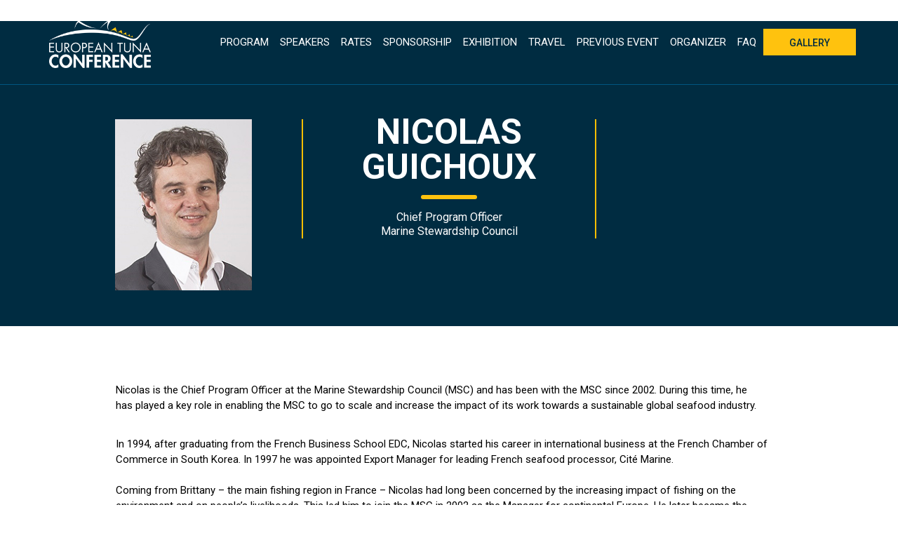

--- FILE ---
content_type: text/html; charset=UTF-8
request_url: https://www.europeantunaconference.com/2019/speakers/nicolas-guichoux/
body_size: 5353
content:
<!DOCTYPE html>
<html lang="en">
<head>
    <meta charset="UTF-8" />
    <meta name="viewport" content="user-scalable=no, width=device-width, initial-scale=1, maximum-scale=1">
    <meta name="format-detection" content="telephone=no">
    <meta name="format-detection" content="address=no">
    <meta name="msapplication-TileColor" content="#ffffff">
    <meta name="theme-color" content="#ffffff">
	<meta property="og:title" content="European Tuna Conference 2019">
	<meta property="og:description" content="May 6th, 2019 | Hotel Le Plaza Brussels, Belgium">
	<meta property="og:image" content="http://www.europeantunaconference.com/wp-content/uploads/2019/04/etc2019.jpg">
	<meta property="og:url" content="http://www.europeantunaconference.com/">
	<meta name="twitter:title" content="European Tuna Conference 2019 ">
	<meta name="twitter:description" content="May 6th, 2019 | Hotel Le Plaza Brussels, Belgium">
	<meta name="twitter:image" content="http://www.europeantunaconference.com/wp-content/uploads/2019/04/etc2019.jpg">
	<meta name="twitter:card" content="summary_large_image">
    <title>Nicolas Guichoux &laquo;  European Tuna Conference 2019</title>
    <link rel='dns-prefetch' href='//www.google.com' />
<link rel='dns-prefetch' href='//fonts.googleapis.com' />
<link rel='dns-prefetch' href='//s.w.org' />
		<script type="text/javascript">
			window._wpemojiSettings = {"baseUrl":"https:\/\/s.w.org\/images\/core\/emoji\/13.0.1\/72x72\/","ext":".png","svgUrl":"https:\/\/s.w.org\/images\/core\/emoji\/13.0.1\/svg\/","svgExt":".svg","source":{"concatemoji":"https:\/\/www.europeantunaconference.com\/2019\/wp-includes\/js\/wp-emoji-release.min.js?ver=e6008671d362f6defbc0ded85e74e10b"}};
			!function(e,a,t){var n,r,o,i=a.createElement("canvas"),p=i.getContext&&i.getContext("2d");function s(e,t){var a=String.fromCharCode;p.clearRect(0,0,i.width,i.height),p.fillText(a.apply(this,e),0,0);e=i.toDataURL();return p.clearRect(0,0,i.width,i.height),p.fillText(a.apply(this,t),0,0),e===i.toDataURL()}function c(e){var t=a.createElement("script");t.src=e,t.defer=t.type="text/javascript",a.getElementsByTagName("head")[0].appendChild(t)}for(o=Array("flag","emoji"),t.supports={everything:!0,everythingExceptFlag:!0},r=0;r<o.length;r++)t.supports[o[r]]=function(e){if(!p||!p.fillText)return!1;switch(p.textBaseline="top",p.font="600 32px Arial",e){case"flag":return s([127987,65039,8205,9895,65039],[127987,65039,8203,9895,65039])?!1:!s([55356,56826,55356,56819],[55356,56826,8203,55356,56819])&&!s([55356,57332,56128,56423,56128,56418,56128,56421,56128,56430,56128,56423,56128,56447],[55356,57332,8203,56128,56423,8203,56128,56418,8203,56128,56421,8203,56128,56430,8203,56128,56423,8203,56128,56447]);case"emoji":return!s([55357,56424,8205,55356,57212],[55357,56424,8203,55356,57212])}return!1}(o[r]),t.supports.everything=t.supports.everything&&t.supports[o[r]],"flag"!==o[r]&&(t.supports.everythingExceptFlag=t.supports.everythingExceptFlag&&t.supports[o[r]]);t.supports.everythingExceptFlag=t.supports.everythingExceptFlag&&!t.supports.flag,t.DOMReady=!1,t.readyCallback=function(){t.DOMReady=!0},t.supports.everything||(n=function(){t.readyCallback()},a.addEventListener?(a.addEventListener("DOMContentLoaded",n,!1),e.addEventListener("load",n,!1)):(e.attachEvent("onload",n),a.attachEvent("onreadystatechange",function(){"complete"===a.readyState&&t.readyCallback()})),(n=t.source||{}).concatemoji?c(n.concatemoji):n.wpemoji&&n.twemoji&&(c(n.twemoji),c(n.wpemoji)))}(window,document,window._wpemojiSettings);
		</script>
		<style type="text/css">
img.wp-smiley,
img.emoji {
	display: inline !important;
	border: none !important;
	box-shadow: none !important;
	height: 1em !important;
	width: 1em !important;
	margin: 0 .07em !important;
	vertical-align: -0.1em !important;
	background: none !important;
	padding: 0 !important;
}
</style>
	<link rel='stylesheet' id='wp-block-library-css'  href='https://www.europeantunaconference.com/2019/wp-includes/css/dist/block-library/style.min.css?ver=e6008671d362f6defbc0ded85e74e10b' type='text/css' media='all' />
<link rel='stylesheet' id='document-gallery-css'  href='https://www.europeantunaconference.com/2019/wp-content/plugins/document-gallery/assets/css/style.min.css?ver=4.4.4' type='text/css' media='all' />
<link rel='stylesheet' id='topbar-css'  href='https://www.europeantunaconference.com/2019/wp-content/plugins/top-bar/inc/../css/topbar_style.css?ver=e6008671d362f6defbc0ded85e74e10b' type='text/css' media='all' />
<link rel='stylesheet' id='fudge-font-awesome-css'  href='https://www.europeantunaconference.com/2019/wp-content/themes/fudge-2/assets/css/font-awesome.min.css?ver=4.5.0' type='text/css' media='all' />
<link rel='stylesheet' id='fudge-swiper-css'  href='https://www.europeantunaconference.com/2019/wp-content/themes/fudge-2/assets/css/swiper.min.css?ver=3.3.1' type='text/css' media='all' />
<link rel='stylesheet' id='fudge-select-css'  href='https://www.europeantunaconference.com/2019/wp-content/themes/fudge-2/assets/css/select.css?ver=e6008671d362f6defbc0ded85e74e10b' type='text/css' media='all' />
<link rel='stylesheet' id='fudge-font-Roboto-css'  href='https://fonts.googleapis.com/css?family=Roboto+Slab%3A400%2C700%7CRoboto%3A400%2C500%2C400italic%2C500%2C700%2C700italic&#038;ver=e6008671d362f6defbc0ded85e74e10b' type='text/css' media='all' />
<link rel='stylesheet' id='fudge-style-main-css'  href='https://www.europeantunaconference.com/2019/wp-content/themes/fudge-2/assets/css/main.css?ver=e6008671d362f6defbc0ded85e74e10b' type='text/css' media='all' />
<link rel='stylesheet' id='fudge-speaker-profile-css'  href='https://www.europeantunaconference.com/2019/wp-content/themes/fudge-2/assets/css/speaker-profile.css?ver=e6008671d362f6defbc0ded85e74e10b' type='text/css' media='all' />
<link rel='stylesheet' id='fudge-speakers-css'  href='https://www.europeantunaconference.com/2019/wp-content/themes/fudge-2/assets/css/speakers.css?ver=e6008671d362f6defbc0ded85e74e10b' type='text/css' media='all' />
<link rel='stylesheet' id='fudge-session-css'  href='https://www.europeantunaconference.com/2019/wp-content/themes/fudge-2/assets/css/session.css?ver=e6008671d362f6defbc0ded85e74e10b' type='text/css' media='all' />
<link rel='stylesheet' id='fudge-sponsors-description-css'  href='https://www.europeantunaconference.com/2019/wp-content/themes/fudge-2/assets/css/sponsors-description.css?ver=e6008671d362f6defbc0ded85e74e10b' type='text/css' media='all' />
<link rel='stylesheet' id='fudge-font-custom-css'  href='https://fonts.googleapis.com/css?family=Roboto&#038;ver=e6008671d362f6defbc0ded85e74e10b' type='text/css' media='all' />
<link rel='stylesheet' id='fudge-dynamic-css-css'  href='https://www.europeantunaconference.com/2019/wp-admin/admin-ajax.php?action=dynamic-css&#038;ver=e6008671d362f6defbc0ded85e74e10b' type='text/css' media='all' />
<link rel='stylesheet' id='fudge-style-css'  href='https://www.europeantunaconference.com/2019/wp-content/themes/fudge-2/style.css?ver=e6008671d362f6defbc0ded85e74e10b' type='text/css' media='all' />
<style type="text/css">.title { font-weight:bold; color:#000; text-decoration:underline; margin-bottom:25px }
.document-gallery .document-icon img { width: 200px }</style>
		<script type="text/javascript">
			ajaxurl = typeof(ajaxurl) !== 'string' ? 'https://www.europeantunaconference.com/2019/wp-admin/admin-ajax.php' : ajaxurl;
		</script>
		<script type='text/javascript' src='https://www.europeantunaconference.com/2019/wp-includes/js/jquery/jquery.min.js?ver=3.5.1' id='jquery-core-js'></script>
<script type='text/javascript' src='https://www.europeantunaconference.com/2019/wp-includes/js/jquery/jquery-migrate.min.js?ver=3.3.2' id='jquery-migrate-js'></script>
<script type='text/javascript' id='topbar_frontjs-js-extra'>
/* <![CDATA[ */
var tpbr_settings = {"fixed":"fixed","user_who":"notloggedin","guests_or_users":"all","message":"Hotel Le Plaza Brussels, Belgium - May 6th, 2019","status":"inactive","yn_button":"nobutton","color":"#005580","button_text":"","button_url":"","button_behavior":"","is_admin_bar":"no","detect_sticky":""};
/* ]]> */
</script>
<script type='text/javascript' src='https://www.europeantunaconference.com/2019/wp-content/plugins/top-bar/inc/../js/tpbr_front.min.js?ver=e6008671d362f6defbc0ded85e74e10b' id='topbar_frontjs-js'></script>
<script type='text/javascript' src='https://www.google.com/recaptcha/api.js?ver=e6008671d362f6defbc0ded85e74e10b' id='fudge-recaptcha-js'></script>
<link rel="https://api.w.org/" href="https://www.europeantunaconference.com/2019/wp-json/" /><link rel="EditURI" type="application/rsd+xml" title="RSD" href="https://www.europeantunaconference.com/2019/xmlrpc.php?rsd" />
<link rel="wlwmanifest" type="application/wlwmanifest+xml" href="https://www.europeantunaconference.com/2019/wp-includes/wlwmanifest.xml" /> 

<link rel="canonical" href="https://www.europeantunaconference.com/2019/speakers/nicolas-guichoux/" />
<link rel='shortlink' href='https://www.europeantunaconference.com/2019/?p=2895' />
<link rel="alternate" type="application/json+oembed" href="https://www.europeantunaconference.com/2019/wp-json/oembed/1.0/embed?url=https%3A%2F%2Fwww.europeantunaconference.com%2F2019%2Fspeakers%2Fnicolas-guichoux%2F" />
<link rel="alternate" type="text/xml+oembed" href="https://www.europeantunaconference.com/2019/wp-json/oembed/1.0/embed?url=https%3A%2F%2Fwww.europeantunaconference.com%2F2019%2Fspeakers%2Fnicolas-guichoux%2F&#038;format=xml" />
<style type="text/css"></style><link rel="icon" href="https://www.europeantunaconference.com/2019/wp-content/uploads/2018/10/ETC_LOGO_2-150x150.png" sizes="32x32" />
<link rel="icon" href="https://www.europeantunaconference.com/2019/wp-content/uploads/2018/10/ETC_LOGO_2.png" sizes="192x192" />
<link rel="apple-touch-icon" href="https://www.europeantunaconference.com/2019/wp-content/uploads/2018/10/ETC_LOGO_2.png" />
<meta name="msapplication-TileImage" content="https://www.europeantunaconference.com/2019/wp-content/uploads/2018/10/ETC_LOGO_2.png" />
</head>
<body class="speaker-template-default single single-speaker postid-2895">
<!-- site -->
<div class="site">
    <!-- site__header -->
    <header class="site__header">
        <!-- site__header-top -->
        <div class="site__header-top">
            <!-- site__centered -->
            <div class="site__centered">
                <!-- logo -->
                <h1 class="logo">
                                            <a href="https://www.europeantunaconference.com/2019" rel="home">
                            <img src="http://www.europeantunaconference.com/wp-content/uploads/2019/02/ETC_LOGO.png" width="145" height="45" alt="European Tuna Conference 2019">
                        </a>
                                    </h1>
                <!-- /logo -->
                <!-- menu-btn -->
                <button class="menu-btn">
                    <span></span>
                </button>
                <!-- /menu-btn -->
                <!-- header-menu -->
                <nav class="header-menu">
                    <!-- header-menu__wrap -->
                    <div class="header-menu__wrap">
                        <div class="header-menu__layout">
                            <ul id="menu-header" class="menu"><li id="menu-item-1624" class="menu-item menu-item-type-post_type menu-item-object-page menu-item-1624"><a href="https://www.europeantunaconference.com/2019/program/">Program</a></li>
<li id="menu-item-1622" class="menu-item menu-item-type-post_type menu-item-object-page menu-item-1622"><a href="https://www.europeantunaconference.com/2019/speakers/">Speakers</a></li>
<li id="menu-item-2142" class="menu-item menu-item-type-post_type menu-item-object-page menu-item-2142"><a href="https://www.europeantunaconference.com/2019/rates/">Rates</a></li>
<li id="menu-item-1620" class="menu-item menu-item-type-post_type menu-item-object-page menu-item-1620"><a href="https://www.europeantunaconference.com/2019/sponsorship/">Sponsorship</a></li>
<li id="menu-item-1619" class="menu-item menu-item-type-post_type menu-item-object-page menu-item-1619"><a href="https://www.europeantunaconference.com/2019/exhibition/">Exhibition</a></li>
<li id="menu-item-1618" class="menu-item menu-item-type-post_type menu-item-object-page menu-item-1618"><a href="https://www.europeantunaconference.com/2019/travel/">Travel</a></li>
<li id="menu-item-1954" class="menu-item menu-item-type-post_type menu-item-object-page menu-item-1954"><a href="https://www.europeantunaconference.com/2019/previous-event/">Previous Event</a></li>
<li id="menu-item-1616" class="menu-item menu-item-type-post_type menu-item-object-page menu-item-1616"><a href="https://www.europeantunaconference.com/2019/organizer/">Organizer</a></li>
<li id="menu-item-1615" class="menu-item menu-item-type-post_type menu-item-object-page menu-item-1615"><a href="https://www.europeantunaconference.com/2019/faq/">FAQ</a></li>
<li id="menu-item-3114" class="menu-item menu-item-type-post_type menu-item-object-page menu-item-3114"><a href="https://www.europeantunaconference.com/2019/gallery/" class="btn">Gallery</a></li>
</ul>                        </div>
                    </div>
                    <!-- /header-menu__wrap -->
                </nav>
                <!-- header-menu -->
            </div>
            <!-- /site__centered -->
        </div>
        <!-- /site__header-top -->
    </header>
    <!-- /site__header -->
    <!-- site__content -->
    <div class="site__content">        <!-- hero -->
    <section class="hero">

        <!-- hero__layout -->
        <div class="hero__layout hero__layout_profile">

            <!-- site__centered -->
            <div class="site__centered">

                <!-- speaker-info -->
                <div class="speaker-info">

                    <!--speaker-info__pic-->
                    <div class="speaker-info__pic ">
                                                    <img src="https://www.europeantunaconference.com/2019/wp-content/uploads/2019/03/guichoux.jpg" alt="speaker-info">
                                            </div>
                    <!--/speaker-info__pic-->

                    <!--speaker-info__inner-->
                    <div class="speaker-info__inner">

                        <!-- site__title -->
                        <h2 class="site__title site__title_white">Nicolas Guichoux</h2>
                        <!-- /site__title -->

                        <!--speaker-info__text-->
                        <p class="speaker-info__text">
                            Chief Program Officer<br>Marine Stewardship Council                        </p>
                        <!--/speaker-info__text-->

                    </div>
                    <!--/speaker-info__inner-->

                    <!-- social -->
                    <div class="social">
                                                                                            </div>
                    <!-- /social -->

                </div>
                <!-- /speaker-info -->

            </div>
            <!-- /site__centered -->

        </div>
        <!-- /hero__layout -->

    </section>
    <!-- /hero -->

    <!--speaker-profile-->
    <div class="speaker-profile">

        <!-- description -->
        <section class="description content">
            <p class="zw-paragraph" data-textformat="{&quot;ff&quot;:&quot;Carlito,Calibri&quot;}" data-doc-id="3000006786790">Nicolas is the Chief Program Officer at the Marine Stewardship Council (MSC) and has been with the MSC since 2002. During this time, he has played a key role in enabling the MSC to go to scale and increase the impact of its work towards a sustainable global seafood industry.</p>
<p class="zw-paragraph heading3315259" data-header="3315259" data-textformat="{&quot;ff&quot;:&quot;Carlito,Calibri&quot;,&quot;fgc&quot;:&quot;rgb(0,0,0)&quot;,&quot;size&quot;:11}" data-hd-info="3315259">In 1994, after graduating from the French Business School EDC, Nicolas started his career in international business at the French Chamber of Commerce in South Korea. In 1997 he was appointed Export Manager for leading French seafood processor, Cité Marine. <br class="zw-br" /><br class="zw-br" />Coming from Brittany &#8211; the main fishing region in France &#8211; Nicolas had long been concerned by the increasing impact of fishing on the environment and on people’s livelihoods. This led him to join the MSC in 2002 as the Manager for continental Europe. He later became the Regional Director of Europe in 2007.​</p>
<p class="zw-paragraph" data-textformat="{&quot;ff&quot;:&quot;Carlito,Calibri&quot;}">He is a member of the Marine Stewardship’s Executive Committee and is currently responsible for the development and delivery of its global outreach program strategy.</p>
<p class="zw-paragraph heading3315259" data-header="3315259" data-textformat="{&quot;ff&quot;:&quot;Carlito,Calibri&quot;,&quot;fgc&quot;:&quot;rgb(0,0,0)&quot;,&quot;size&quot;:11}" data-hd-info="3315259">His role encompasses:</p>
<ul data-list-id="1" data-list-format="{&quot;level5&quot;:{&quot;paraFormat&quot;:{&quot;ti&quot;:&quot;-0.25in&quot;,&quot;pl&quot;:&quot;0.25in&quot;,&quot;ml&quot;:&quot;2.75in&quot;,&quot;textFormat&quot;:{&quot;ff&quot;:&quot;Wingdings&quot;}},&quot;c&quot;:&quot;&quot;,&quot;type&quot;:8,&quot;ltype&quot;:23,&quot;startsWith&quot;:1},&quot;level4&quot;:{&quot;paraFormat&quot;:{&quot;ti&quot;:&quot;-0.25in&quot;,&quot;pl&quot;:&quot;0.25in&quot;,&quot;ml&quot;:&quot;2.25in&quot;,&quot;textFormat&quot;:{&quot;ff&quot;:&quot;TeXGyreCursor,Courier New&quot;}},&quot;c&quot;:&quot;o&quot;,&quot;type&quot;:7,&quot;ltype&quot;:23,&quot;startsWith&quot;:1},&quot;level7&quot;:{&quot;paraFormat&quot;:{&quot;ti&quot;:&quot;-0.25in&quot;,&quot;pl&quot;:&quot;0.25in&quot;,&quot;ml&quot;:&quot;3.75in&quot;,&quot;textFormat&quot;:{&quot;ff&quot;:&quot;TeXGyreCursor,Courier New&quot;}},&quot;c&quot;:&quot;o&quot;,&quot;type&quot;:7,&quot;ltype&quot;:23,&quot;startsWith&quot;:1},&quot;level6&quot;:{&quot;paraFormat&quot;:{&quot;ti&quot;:&quot;-0.25in&quot;,&quot;pl&quot;:&quot;0.25in&quot;,&quot;ml&quot;:&quot;3.25in&quot;,&quot;textFormat&quot;:{&quot;ff&quot;:&quot;Symbol&quot;}},&quot;c&quot;:&quot;&quot;,&quot;type&quot;:6,&quot;ltype&quot;:23,&quot;startsWith&quot;:1},&quot;level8&quot;:{&quot;paraFormat&quot;:{&quot;ti&quot;:&quot;-0.25in&quot;,&quot;pl&quot;:&quot;0.25in&quot;,&quot;ml&quot;:&quot;4.25in&quot;,&quot;textFormat&quot;:{&quot;ff&quot;:&quot;Wingdings&quot;}},&quot;c&quot;:&quot;&quot;,&quot;type&quot;:8,&quot;ltype&quot;:23,&quot;startsWith&quot;:1},&quot;level1&quot;:{&quot;paraFormat&quot;:{&quot;ti&quot;:&quot;-0.25in&quot;,&quot;pl&quot;:&quot;0.25in&quot;,&quot;ml&quot;:&quot;0.75in&quot;,&quot;textFormat&quot;:{&quot;ff&quot;:&quot;TeXGyreCursor,Courier New&quot;}},&quot;c&quot;:&quot;o&quot;,&quot;type&quot;:7,&quot;ltype&quot;:23,&quot;startsWith&quot;:1},&quot;level0&quot;:{&quot;paraFormat&quot;:{&quot;ti&quot;:&quot;-0.25in&quot;,&quot;pl&quot;:&quot;0.25in&quot;,&quot;ml&quot;:&quot;0.25in&quot;,&quot;textFormat&quot;:{&quot;ff&quot;:&quot;Carlito,Calibri&quot;}},&quot;c&quot;:&quot;-&quot;,&quot;type&quot;:6,&quot;ltype&quot;:23,&quot;startsWith&quot;:1},&quot;level3&quot;:{&quot;paraFormat&quot;:{&quot;ti&quot;:&quot;-0.25in&quot;,&quot;pl&quot;:&quot;0.25in&quot;,&quot;ml&quot;:&quot;1.75in&quot;,&quot;textFormat&quot;:{&quot;ff&quot;:&quot;Symbol&quot;}},&quot;c&quot;:&quot;&quot;,&quot;type&quot;:6,&quot;ltype&quot;:23,&quot;startsWith&quot;:1},&quot;level2&quot;:{&quot;paraFormat&quot;:{&quot;ti&quot;:&quot;-0.25in&quot;,&quot;pl&quot;:&quot;0.25in&quot;,&quot;ml&quot;:&quot;1.25in&quot;,&quot;textFormat&quot;:{&quot;ff&quot;:&quot;Wingdings&quot;}},&quot;c&quot;:&quot;&quot;,&quot;type&quot;:8,&quot;ltype&quot;:23,&quot;startsWith&quot;:1}}" data-spl-bullet-format="{}">
<li>
<p class="zw-paragraph heading3315259" data-header="3315259" data-textformat="{&quot;ff&quot;:&quot;Carlito,Calibri&quot;,&quot;fgc&quot;:&quot;rgb(0,0,0)&quot;,&quot;size&quot;:11}" data-hd-info="3315259" data-list-id="1" data-list-info="{&quot;id&quot;:1,&quot;l&quot;:0}">Ensuring both the supply and demand for certified and sustainable seafood is increased worldwide, in line with the MSC’s Integrated Strategic Plan’s (ISP’s) targets</p>
</li>
<li>
<p class="zw-paragraph heading3315259" data-header="3315259" data-textformat="{&quot;ff&quot;:&quot;Carlito,Calibri&quot;,&quot;fgc&quot;:&quot;rgb(0,0,0)&quot;,&quot;size&quot;:11}" data-hd-info="3315259" data-list-id="1" data-list-info="{&quot;id&quot;:1,&quot;l&quot;:0}">Ensuring key partner relationships are strengthened as part of MSC’s drive to increase the value for all partners and stakeholders engaged in the programme from fisheries and market players to eNGOs and governments.</p>
</li>
<li>
<p class="zw-paragraph heading3315259" data-header="3315259" data-textformat="{&quot;ff&quot;:&quot;Carlito,Calibri&quot;,&quot;fgc&quot;:&quot;rgb(0,0,0)&quot;,&quot;size&quot;:11}" data-hd-info="3315259" data-list-id="1" data-list-info="{&quot;id&quot;:1,&quot;l&quot;:0}">Providing leadership and strategic direction for dedicated Regional and Program Development teams, currently comprising some 100 people around the world.</p>
</li>
</ul>
        </section>
        <!-- description -->
        

    </div>
    <!--/speaker-profile-->
</div>
<!-- /site__content -->
<footer class="site__footer">
    <!-- site__centered -->
    <div class="site__centered">
        <!-- site__footer-logo -->
        <div class="site__footer-logo"><br>
            <div class="menu-item menu-item-type-post_type menu-item-object-page menu-item-2936"><a href="http://www.europeantunaconference.com/gallery/" class="btn">Gallery</a></div><br>
            <!-- /logo -->
            <!-- site__footer-txt -->
            <div class="site__footer-txt">© 2019 Atuna Media<br>support@europeantunaconference.com<br>+31 6 30 33 02 08<a class="pbs" href="http://www.showthemes.com/conference-wordpress-theme-fudge">Powered by Fudge 2.0 by Showthemes</a></div>
            <!-- /site__footer-txt -->
        </div>
        <!-- /site__footer-inner -->
        
    </div>
    <!-- /site__centered -->
</footer>
<!-- /site__footer -->

<!-- site__increase -->
<div class="site__increase"></div>
<!-- /site__increase -->

</div>
<!-- /site -->
<script type='text/javascript' src='https://www.europeantunaconference.com/2019/wp-content/plugins/document-gallery/assets/js/gallery.min.js?ver=4.4.4' id='document-gallery-js'></script>
<script type='text/javascript' src='https://www.europeantunaconference.com/2019/wp-content/themes/fudge-2/assets/js/device.js?ver=e6008671d362f6defbc0ded85e74e10b' id='fudge-device-js'></script>
<script type='text/javascript' src='https://www.europeantunaconference.com/2019/wp-content/themes/fudge-2/assets/js/jquery.map.js?ver=e6008671d362f6defbc0ded85e74e10b' id='fudge-jquery-map-js'></script>
<script type='text/javascript' src='https://www.europeantunaconference.com/2019/wp-content/themes/fudge-2/assets/js/jquery.count-down.js?ver=e6008671d362f6defbc0ded85e74e10b' id='fudge-countdown-js'></script>
<script type='text/javascript' src='https://www.europeantunaconference.com/2019/wp-content/themes/fudge-2/assets/js/isotope.pkgd.min.js?ver=2.2.2' id='fudge-isotope-js'></script>
<script type='text/javascript' src='https://maps.googleapis.com/maps/api/js?v=3.exp&#038;callback=initMap&#038;key&#038;ver=e6008671d362f6defbc0ded85e74e10b' id='fudge-google-maps-js'></script>
<script type='text/javascript' src='https://www.europeantunaconference.com/2019/wp-content/themes/fudge-2/assets/js/jquery.nicescroll.min.js?ver=3.6.6' id='fudge-nicescroll-js'></script>
<script type='text/javascript' src='https://www.europeantunaconference.com/2019/wp-content/themes/fudge-2/assets/js/swiper.min.js?ver=3.3.1' id='fudge-swiper-js'></script>
<script type='text/javascript' src='https://www.europeantunaconference.com/2019/wp-content/themes/fudge-2/assets/js/jquery.select.js?ver=e6008671d362f6defbc0ded85e74e10b' id='fudge-select-js'></script>
<script type='text/javascript' src='https://www.europeantunaconference.com/2019/wp-content/themes/fudge-2/assets/js/jquery.youtubebackground.js?ver=e6008671d362f6defbc0ded85e74e10b' id='fudge-youtubebackground-js'></script>
<script type='text/javascript' id='fudge-jquery-main-js-extra'>
/* <![CDATA[ */
var fudgeJS = {"ajax_url":"https:\/\/www.europeantunaconference.com\/2019\/wp-admin\/admin-ajax.php"};
/* ]]> */
</script>
<script type='text/javascript' src='https://www.europeantunaconference.com/2019/wp-content/themes/fudge-2/assets/js/jquery.main.js?ver=e6008671d362f6defbc0ded85e74e10b' id='fudge-jquery-main-js'></script>
<script type='text/javascript' src='https://www.europeantunaconference.com/2019/wp-content/themes/fudge-2/assets/js/woocommerce.js?ver=e6008671d362f6defbc0ded85e74e10b' id='fudge-woocommerce-js'></script>
<script type='text/javascript' src='https://www.europeantunaconference.com/2019/wp-includes/js/wp-embed.min.js?ver=e6008671d362f6defbc0ded85e74e10b' id='wp-embed-js'></script>
</body>
</html>

--- FILE ---
content_type: text/css
request_url: https://www.europeantunaconference.com/2019/wp-content/themes/fudge-2/assets/css/main.css?ver=e6008671d362f6defbc0ded85e74e10b
body_size: 119712
content:
@charset "utf-8";
/*@import url(https://fonts.googleapis.com/css?family=Roboto+Slab:400,700|Roboto:400,500,400italic,500,700,700italic);*/
/* --------------- Style to null --------------- */
*{-webkit-text-size-adjust: none; }
*{-moz-box-sizing:border-box;box-sizing:border-box;}html,body,div,span,h1,h2,h3,h4,h5,h6,p,em,img,strong,sub,sup,b,u,i,dl,dt,dd,ol,ul,li,fieldset,form,label,table,tbody,tfoot,thead,tr,th,td,article,aside,canvas,details,figcaption,figure,a,footer,header,menu,nav,section,summary,time,mark,audio,video{-webkit-tap-highlight-color: rgba(0,0,0,0); border:0;outline:0;vertical-align:baseline;font-size:100%;margin:0;padding:0;}a{background:transparent;}table{border-collapse:collapse;border-spacing:0;}td,td img{vertical-align:top;}input,select,button,textarea{font-size:12px;font-family:Arial, Helvetica, sans-serif;margin:0;}input[type="text"],input[type="password"],textarea,input[type="email"],input[type="phone"],input[type="number"]{font:12px Arial, Helvetica, sans-serif;padding:0;}input[type="checkbox"]{vertical-align:bottom;}input[type="radio"]{vertical-align:text-bottom;}sub{vertical-align:sub;font-size:smaller;}sup{vertical-align:super;font-size:smaller;}article,aside,details,figcaption,figure,footer,header,menu,nav,section{display:block;}ul,ol{list-style:none;}html{overflow-y:scroll;overflow-x:auto;}html{height:100%;}body{line-height:1.5;color:#000;text-align:left;z-index:1;position:relative;}input [type='text']{padding:0;}textarea{resize:none;overflow:auto;}label,input[type="button"],input[type="submit"],button{cursor:pointer;}input[type="button"],input[type="reset"],input[type="submit"],button,input[type="text"],input[type="password"],textarea,input[type="email"],input[type="tel"],input[type="phone"],input[type="number"]{-webkit-appearance:none;}a,a:visited,a:hover,a:focus,a:active{text-decoration:none}input[type="submit"]::-moz-focus-inner,button::-moz-focus-inner{border:0;padding:0;}input:invalid{outline:none;-moz-box-shadow:none;border:none;}::-ms-clear{display:none;}input,textarea,input[type="search"]:focus,:focus{outline:none;}
/* --------------- Style to null --------------- */

/*
    main styles
    version: 15.02.2016

    placeholder

    social

    site

    footer-menu

    btn

    content

    row

    col

    label

    logo

    header-menu

    menu-btn

    hero

    time-schedule

    main-slider

    countdown-timer

    description

    speakers

    get-touch

    schedule

    contact-us

    register-now

    sponsors

    exhibitors

    tickets

    where

    news

    connect

    features

    subscribe

    media-gallery

    follow-us

    swiper-popup

    social-feed

    media

    more-content

*/

/* --------------- placeholder --------------- */
::-webkit-input-placeholder {
    color: #000;
    -webkit-transition: color 300ms ease-in-out;
}
:-moz-placeholder {
    color: #000;
    -webkit-transition: color 300ms ease-in-out;
    transition: color 300ms ease-in-out;
}
.placeholder {
    color: #000;
    -webkit-transition: color 300ms ease-in-out;
    transition: color 300ms ease-in-out;
}
:focus::-webkit-input-placeholder {color: transparent!important;}
:focus::-moz-placeholder          {color: transparent!important;}
:focus:-moz-placeholder           {color: transparent!important;}
:focus:-ms-input-placeholder      {color: transparent!important;}
:focus.placeholder     {color: transparent!important;}
/* --------------- /placeholder --------------- */

/* ------------ social ------------ */
.social a {
    display: inline-block;
    vertical-align: top;
    position: relative;
    margin: 0 12px 25px;
    width: 67px;
    height: 67px;
    color: #000;
    background: #ffdc1a;
    font-size: 30px;
    border-radius: 50%;
    -webkit-transition: background 0.3s ease;
    transition: background 0.3s ease;
}
.social a i {
    position: absolute;
    top: 50%;
    left: 50%;
    -webkit-transform: translate(-50%, -50%);
    -ms-transform: translate(-50%, -50%);
    transform: translate(-50%, -50%);
}
.social a:hover {
    background: #ffe348;
}
/* ------------ /social ------------ */

/* --------------- site --------------- */
.site {
    min-height: 100%;
    min-width: 320px;
    overflow: hidden;
    position: relative;
    z-index: 1;
    font-family: 'Roboto', sans-serif;
}
.site__increase {
    display: block;
    width: 100%;
}
.site__content {
    position: relative;
    z-index: 2;
	margin-top: 30px;
}
.site__header {
    position: fixed;
    top: 0;
    left: 0;
    z-index: 3;
    width: 100%;
    -webkit-transition:  -webkit-transform 500ms ease-in-out;
    transition: transform 500ms ease-in-out;
	border-bottom: 1px solid #005580;
}
.admin-bar .site__header {
    top: 32px;
}
.site__header_hidden{
}
.site__header-top{
    height: 74px;
    background: transparent;
    -webkit-transition: background 0.1s ease;
    transition: background 0.1s ease;
}
.site__header.fixed .site__header-top, .header_background .site__header-top{
    background: #000;
}
.header_background {
    padding-top: 90px;
}
.site__footer {
    z-index: 2;
    position: absolute;
    left: 0;
    right: 0;
    bottom: 0;
    padding: 81px 20px 50px;
    background: #000;
}
.site__centered{
    position: relative;
    z-index: 1;
    max-width: 1170px;
    padding: 0;
    margin: 0 auto;
}
.site__footer-logo {
    text-align: center;
    margin-bottom: 61px;
}
.site__footer-txt {
    font-size: 12.5px;
    color: #ababab;
    line-height: 1.5;
    text-align: center;
}
.site__title{
    position: relative;
    padding: 0 0 27px;
    margin: 0 0 19px;
    font-size: 36px;
    line-height: 1.5;
    color: #000;
    font-family: 'Roboto Slab', sans-serif;
    font-weight: 700;
    text-transform: uppercase;
    text-align: center;
}
.site__title_white {
    color: #fff;
}
.session__text h1,
.session__text h2,
.session__text h3,
.session__text h4,
.session__text h5,
.session__text h6,
.speaker-profile .description h1,
.speaker-profile .description h2,
.speaker-profile .description h3,
.speaker-profile .description h4,
.speaker-profile .description h5,
.speaker-profile .description h6,
.single-sponsor .description h1,
.single-sponsor .description h2,
.single-sponsor .description h3,
.single-sponsor .description h4,
.single-sponsor .description h5,
.single-sponsor .description h6
{
    position: relative;
}
.site__title:after,
.session__text h1:after,
.session__text h2:after,
.session__text h3:after,
.session__text h4:after,
.session__text h5:after,
.session__text h6:after,
.speaker-profile .description h1:after,
.speaker-profile .description h2:after,
.speaker-profile .description h3:after,
.speaker-profile .description h4:after,
.speaker-profile .description h5:after,
.speaker-profile .description h6:after,
.single-sponsor .description h1:after,
.single-sponsor .description h2:after,
.single-sponsor .description h3:after,
.single-sponsor .description h4:after,
.single-sponsor .description h5:after,
.single-sponsor .description h6:after
{
    position: absolute;
    bottom: 0;
    left: 50%;
    width: 80px;
    height: 6px;
    background: #FFBF00;
    content: '';
    -webkit-transform: translateX(-50%);
    transform: translateX(-50%);
}
.site__title_big{
    padding: 0 0 21px;
    margin: 0 0 17px;
    font-size: 15px;
    line-height: 1.5;
}
.site__title_1:after{
    background: #fff;
}
.site__title_small{
    padding: 0 0 14px;
    margin: 0 0 11px;
}
.site__title_small:after{
    width: 54px;
    height: 5px;
}
.site__title_2{
    margin: 0 0 37px;
    padding: 0;
    font-size: 15px;
    line-height: 1.5;
    font-family: 'Roboto Slab', sans-serif;
    font-weight: 700;
    text-align: center;
}
.site__title_2:after{
    display: none;
}
.site__title_2:before{
    position: absolute;
    top: 50%;
    left: 0;
    height: 2px;
    width: 100%;
    margin: -1px 0 0;
    background: #f3f3f3;
    content: '';
}
.site__title_2 span{
    display: inline-block;
    vertical-align: top;
    position: relative;
    z-index: 1;
    padding: 0 14px;
    background: #fff;
}
.site__title_subtitle {
    padding-bottom: 22px;
    font: 700 26px/42px 'Roboto Slab', sans-serif;
}
.site__form {
    padding: 49px 20px 46px;
    background: #f3f3f3;
}
.site__form textarea,
.site__form input {
    width: 100%;
    display: block;
    margin-bottom: 15px;
    padding: 0 21px;
    height: 65px;
    border: 1px solid transparent;
    background: #fff;
    color: #000;
    font-family: 'Roboto', sans-serif;
    font-size: 15px;
    box-shadow: 0 0 5px rgba(0,0,0,0);
    -webkit-transition: box-shadow 0.3s ease, border 0.3s ease;
    transition: box-shadow 0.3s ease, border 0.3s ease;
}
.site__form .form-validation__error {
    border-color: #ff0000;
}
.site__form textarea:focus,
.site__form input:focus {
    box-shadow: 0 0 15px rgba(0,0,0,0.15);
}
.site__form textarea {
    height: 174px;
    padding: 20px 21px;
    margin-bottom: 26px;
}
.site__form-submit {
    position: relative;
    height: 60px;
}
.site__form-sent {
    position: absolute;
    top: 0;
    left: 0;
    height: 100%;
    width: 100%;
    z-index: 2;
    font-family: 'Roboto', sans-serif;
    font-weight: 500;
    font-size: 18px;
}
.site__form-sent {
    padding: 21px 10px;
    background: #ffdc1a;
    color: #000;
    line-height: 1.5;
    text-align: center;
    text-transform: uppercase;
    -webkit-transition: opacity 0.3s ease;
    transition: opacity 0.3s ease;
}
.site__form-sent .fa {
    margin-right: 9px;
}
.site__form-sent_hidden {
    z-index: 0;
    opacity: 0;
}
.site__desktop{
    display: none;
}
/* --------------- /site --------------- */

/* ------------ footer-menu ------------ */
.footer-menu {
    text-align: center;
    text-transform: uppercase;
    color: #fff;
}
.footer-menu dl {
    margin-bottom: 69px;
}
.footer-menu dl:last-child {
    margin-bottom: 0;
}
.footer-menu dd {
    margin-bottom: 24px;
}
.footer-menu dd:last-child {
    margin-bottom: 0;
}
.footer-menu__link {
    display: inline-block;
    color: #fff;
    font-size: 16px;
    -webkit-transition: color 0.3s ease;
    transition: color 0.3s ease;
}
.footer-menu__link:hover {
    color: #ffdc1a;
}
.footer-menu dt {
    display: block;
    margin-bottom: 75px;
    color: #fff;
    font-family: 'Roboto Slab', serif;
    font-weight: 700;
    font-size: 0px;
}
/* ------------ /footer-menu ------------ */

/* --------------- btn --------------- */
.btn{
    display: inline-block;
    vertical-align: top;
    position: relative;
    overflow: hidden;
    width: 170px;
    height: 47px;
    padding: 13px 10px;
    text-align: center;
    text-transform: uppercase;
    font-family: 'Roboto', sans-serif;
    font-weight: 500;
    color: #000;
    font-size: 15px;
    line-height: 1.5;
    border: 2px solid #ffdc1a;
    background: #ffdc1a;
    -webkit-transition: border 0.3s, height 0.3s, opacity 0.3s, color 0.3s, background 0.3s;
    transition: border 0.3s, height 0.3s, opacity 0.3s, color 0.3s, background 0.3s;
}
.btn:hover, .header-menu__wrap .menu-item a.btn:hover{
    background: #ffe348;
    border-color: #ffe348;
}
.header-menu__wrap .menu-item a.btn:hover {
    color: #000;
}
.btn_1{
    width: 231px;
    height: 40px;
    padding: 12px 10px;
    font-size: 15px;
    line-height: 1.5;
}
.btn_2 {
    position: absolute;
    top: 0;
    left: 0;
    height: 100%;
    width: 100%;
    padding: 0;
    z-index: 1;
    font-size: 18px;
}
.btn_3 {
    width: 230px;
    height: 54px;
    color: #fff;
    background: #2b2b2b;
    border: none;
    font-weight: 500;
    font-size: 18px;
    padding: 18px 10px;
}
.btn_3:hover {
    background: #3c3c3c;
}
.btn_4{
    width: 132px;
    height: 30px;
    margin-left: 3px;
    padding: 4px 25px 2px;
    font-size: 14px;
}
.btn_5{
    display: block;
    width: 227px;
    height: 52px;
    margin: 0 auto 16px;
    padding-top: 16px;
    border: none;
    background: #ffee8d;
    font-size: 18px;
}
.btn_5:hover{
    background: #fffadd;
}
.btn_6 {
    display: block;
    width: 227px;
    height: 52px;
    margin: 0 auto;
    padding-top: 16px;
    border: none;
    background: #000;
    color: #fff;
    font-size: 18px;
}
.btn_6:hover {
    background: #333;
}
.btn_7 {
    width: 190px;
    height: 45px;
    padding: 14px 10px;
    font-size: 16px;
    line-height: 1.5;
}
.btn_8{
    margin: 0 auto 19px;
    background: #f3f3f3;
}
.btn_8:hover{
    background: #d5d5d5;
}
.btn_9 {
    display: block;
    width: auto;
    height: 45px;
    padding: 14px 10px;
    font-size: 16px;
    line-height: 1.5;
}
.btn_10 {
    display: block;
    width: 180px;
    height: 61px;
    margin: 0 auto;
    padding-top: 16px;
    border: none;
    background: #000;
    color: #fff;
    font-size: 18px;
}
.btn_10:hover {
    background: #333;
}
.btn_11 {
    width: 204px;
    height: 59px;
    padding: 19px 0 0;
    background: transparent;
    border: 2px solid rgba(255,255,255,0.2);
    font-size: 16px;
    font-weight: 500;
    color: #fff;
    -webkit-transition: color 0.3s ease, background 0.3s ease, border 0.3s ease;
    transition: color 0.3s ease, background 0.3s ease, border 0.3s ease;
}
.btn_11:hover {
    background: rgba(255, 255, 255, 1);
    border: 2px solid rgba(255,255,255,1);
    color: #1566a4;
}
/* --------------- /btn --------------- */

/*--------------content------------*/
.content {
	margin-top: 30px;
    padding: 50px;
    font-size: 15px;
    line-height: 1.5;
}
.content h1,
.content h2,
.content h3,
.content h4,
.content h5 {
    font-size: 25px;
    font-family: 'Roboto Slab', sans-serif;
	text-transform: uppercase;
	text-align: center;
	line-height: 1;
}
.content h1{
    font-size: 20px;
    line-height: 1.5;
	background-color: #002c41;
	padding: 5px;
	margin: 25px 0;
	color: #FFF;
}
.content h2{
    font-size: 20px;
    line-height: 1.5;
	background-color: #002c41;
	padding: 5px;
	margin: 25px 0;
	color: #FFF;
}
.content h3{
    font-size: 25px;
    line-height: 1.5;
}
.content h4{
    font-size: 15px;
    line-height: 1.5;
}
.content h5{
    font-size: 15px;
    line-height: 1.5;
	background-color: #002c41;
	padding: 5px;
	margin: 25px 0;
	color: #FFF;
}
.content h6 {
    font-size: 12px;
    line-height: 1.5;
}
.content p {
    margin-bottom: 15px;
	color: #000000;
}
.content ul {
    list-style: disc;
    margin: 0 15px 10px 15px;
	color: #000000;
}
.content ul ul {
    margin: 10px 0 10px 25px;
}
.content ol {
    list-style: decimal;
    margin: 0 15px 10px 20px;
}
.content ol ol {
    margin: 10px 0 10px 25px;
}
.content li {
    margin-bottom: 5px;
}
.content table {
    margin-bottom: 25px;
    font-size: 100%;
    width: auto;
    border: 1px solid #f3f3f3;
	margin-left:auto;
	margin-right:auto;
	color: #000000;
}
.content th,
.content td {
    padding: 10px;
}
.content th {
    font-weight: bold;
    text-align: center;
}
.content img[align=left] {
    margin: 0 10px 10px 0;
    float: left;
}
.content img[align=right] {
    margin: 0 0 10px 10px;
    float: right;
}
.content dl {
    margin: 0 0 15px 0;
}
.content dt {
    font-weight: bold;
    margin-bottom: 2px;
}
.content dd {
    margin-bottom: 5px;
}
.content hr {
    height: 1px;
    border: none;
    color: #f3f3f3;
    background: #f3f3f3;
    margin: 10px 0;
    clear: both;
}
a {
    color:#294c66;
}
.content__text-block{
    margin: 0 auto;
    padding: 0 20px;
    text-align: center;
}
.single-post .content {
    padding: 50px 0;
}
/*--------------/content------------*/

/*--------------row------------*/
.row{
    margin: 0 -20px;
    overflow: hidden;
}
/*--------------/row------------*/

/* --------------- col --------------- */
.col {
    position: relative;
    float: left;
    width: 100%;
    padding: 0 20px;
    text-align: center;
}
.col-xs-1{
    width: 8.33333333%;
}
.col-xs-2{
    width: 16.66666666%;
}
.col-xs-3{
    width: 25%;
}
.col-xs-4{
    width: 33.33333333%;
}
.col-xs-5{
    width: 41.66666666%;
}
.col-xs-6{
    width: 50%;
}
.col-xs-7{
    width: 58.33333333%;
}
.col-xs-8{
    width: 66.66666666%;
}
.col-xs-9{
    width: 75%;
}
.col-xs-10{
    width: 83.33333333%;
}
.col-xs-11{
    width: 91.66666666%;
}
.col-xs-12{
    width: 100%;
}
/* --------------- /col --------------- */

/* --------------- label --------------- */
.label{
    display: inline-block;
    vertical-align: top;
    padding: 3px 13px;
    margin: 0 0 3px;
    min-width: 88px;
    color: #fff;
    text-transform: uppercase;
    font-size: 14px;
    line-height: 1.5;
    font-weight: 500;
    background: #41c5f6;
    text-align: center;
}
.label_big{
    padding: 8px 13px;
    margin: 0 0 4px;
    cursor: pointer;
    -webkit-transition: opacity 0.3s;
    transition: opacity 0.3s;
}
.label_big:hover{
    opacity: 0.6;
}
.label_1{
    background: #345cc2;
}
.label_2{
    background: #9b54d1;
}
.label_3{
    background: #ff8e42;
}
.label_4{
    background: #ff4242;
}
.label_5{
    background: #ffdc1a;
}
.label_6{
    background: #34c2a6;
}
.label_7{
    background: #4396ea;
}
.label_8{
    background: #ff8b1a;
}
.label_9{
    background: #3469c2;
}
.label_10{
    background: #8643ea;
}
.label_11{
    background: #82cb2b;
}
.label_12{
    background: #eb212e;
}
.label_13{
    background: #00b295;
}
.label_14{
    background: #f6b300;
}
/* --------------- /label --------------- */

/* --------------- logo --------------- */
.logo {
    position: absolute;
    z-index: 3;
    top: 15px;
    left: 20px;
    width: 106px;
    height: 33px;
}
.logo img {
    display: block;
    width: 100%;
    height: auto;
}
.logo_footer {
    display: inline-block;
    position: relative;
    top: auto;
    left: auto;
    width: 146px;
    height: 33px;
    margin: 0 auto 51px;
}
/* --------------- /logo --------------- */

/* --------------- header-menu --------------- */
.header-menu{
    position: fixed;
    display: none;
    z-index: 10;
    top: 60px;
    left: 0;
    right: 0;
    bottom: 0;
    background: rgba(0,0,0,0.9);
    text-align: center;
    overflow-y: auto;
}
.header-menu__wrap{
    display: table;
    width: 100%;
    height: 100%;
    padding: 0 0 11px 0;
}
.header-menu__layout{
    display: table-cell;
    vertical-align: top;
    padding: 32px 0;
}
.header-menu__layout ul{
    position: relative;
    margin: 0 5px 0 0;
    width: 100%;
}
.header-menu li{
    position: relative;
    font-size: 15px;
    line-height: 1.5;
    margin: 0 0 1px;
}
.header-menu__open-btn {
    position: absolute;
    top: 0;
    right: 0;
    display: block;
    width: 54px;
    height: 54px;
    background-size: contain;
    cursor: pointer;
}
.header-menu__open-btn:before,
.header-menu__open-btn:after{
    position: absolute;
    top: 50%;
    left: 50%;
    width: 3px;
    height: 17px;
    background-color: #ffdc1a;
    transform: translateX(-50%) translateY(-50%);
    -webkit-transform: translateX(-50%) translateY(-50%);
    transition: background-color .3s ease;
    -webkit-transition: background-color .3s ease;
    content: '';
}
.header-menu__open-btn:after{
    height: 3px;
    width: 17px;
}
.header-menu__wrap .menu > .menu-item > a{
    display: block;
    position: relative;
    color: #fff;
    text-transform: uppercase;
    padding: 17px 9.7px;
    -webkit-transition: background-color 0.3s, color 0.3s;
    transition: background-color 0.3s, color 0.3s;
}
.header-menu__wrap .menu-item a.active{
    cursor: default;
}
.header-menu__wrap .menu-item a:hover,
.header-menu__wrap .menu-item a.active,
.sub-menu li.menu-item a:hover,
.sub-menu li.menu-item a.active{
    background: #ffe348;
    color: #000;
}
.header-menu .btn{
    margin: 20px 0 0;
}
.header-menu .sub-menu{
    display: none;
    margin: 0;
}
.sub-menu li{
    border-top: 1px solid #eece20;
}
.sub-menu li.menu-item a{
    display: block;
    padding: 15px 10px;
    color: #000;
    -webkit-transition: background-color 0.3s, color 0.3s;
    transition: background-color 0.3s, color 0.3s;
}
.header-menu .opened{
    background: #ffdc1a;
}
.header-menu .opened .header-menu__open-btn:before,
.header-menu .opened .header-menu__open-btn:after{
    background-color: #000;
}
.header-menu .opened .menu-item a{
    padding: 20px 10px;
    color: #000;
}
/* --------------- /header-menu --------------- */

/* --------------- menu-btn --------------- */
.menu-btn{
    position: absolute;
    top: 24px;
    right: 2px;
    width: 38px;
    height: 15px;
    cursor: pointer;
    z-index: 4;
    display: block;
    padding: 0;
    background: none;
    border: none;
    -webkit-touch-callout: none;
    -webkit-user-select: none;
    -moz-user-select: none;
    user-select: none;
}
.menu-btn span{
    position: absolute;
    top: 50%;
    left: 10px;
    right: 10px;
    display: block;
    height: 3px;
    margin-top: -2px;
    background: #fff;
    font-size: 0;
    -webkit-transition: background-color 0.3s;
    transition: background-color 0.3s;
}
.menu-btn span:before,
.menu-btn span:after {
    position: absolute;
    left: 0;
    width: 100%;
    height: 100%;
    background: #fff;
    content: '';
    -webkit-transition: -webkit-transform 0.3s, background .3s;
    transition: transform 0.3s, background .3s;
}
.menu-btn span:after {
    -webkit-transform: translateY(6px);
    transform: translateY(6px);
}
.menu-btn span:before {
    -webkit-transform: translateY(-6px);
    transform: translateY(-6px);
}
.menu-btn:hover span,
.menu-btn:hover span:before,
.menu-btn:hover span:after {
    background: #ffdc1a;
}
.menu-btn.opened span {
    background-color: transparent;
}
.menu-btn.opened span:before {
    -webkit-transform: translateY(0) rotate(45deg);
    transform: translateY(0) rotate(45deg);
}
.menu-btn.opened span:after {
    -webkit-transform: translateY(0) rotate(-45deg);
    transform: translateY(0) rotate(-45deg);
}
.menu-btn.opened span:before,
.menu-btn.opened span:after {
    background: #6c6c6c;
}
/* --------------- /menu-btn --------------- */

/* --------------- hero --------------- */
.hero{
    position: relative;
    text-align: center;
    /*min-height: 320px;*/
    color: #fff;
    font-size: 16px;
    line-height: 1.5;
    background-color: #000;
    background-size: cover;
    background-repeat: no-repeat;
    background-position: center bottom;
}
.hero__layout{
    display: -webkit-box;
    display: -ms-flexbox;
    display: -webkit-flex;
    display: flex;
    -webkit-box-pack: center;
    -ms-flex-pack: center;
    -webkit-justify-content: flex-start;
    justify-content: flex-start;
    -webkit-box-align: center;
    -ms-flex-align: center;
    -webkit-align-items: center;
    align-items: center;
    position: absolute;
    z-index: 2;
    top: 0;
    left: 0;
    width: 100%;
    height: 100%;
    padding: 80px 0 26px;
}
.single-post .hero__layout, .hero_slider .hero__layout, .single-speaker .hero__layout, .hero-sample__page .hero__layout, .hero-registration .hero__layout, .archive .hero__layout, .hero-full__schedule .hero__layout {
    position: relative;
}
.hero_no-images .hero__layout{
    position: relative;
    top: auto;
    left: auto;
}
.hero__layout .video_background {
    position: absolute;
    width: 100%;
    top: 0;
    bottom: 0;
    left: 0;
    right: 0;
    overflow: hidden;
}
.hero__layout .video_background > iframe {
    width: 100%;
    height: 100%;
}
.hero_slider .hero__layout{
    padding: 114px 0 13px;
}
.hero__video{
    position: relative;
    margin: 5px auto 10px;
    width: 100px;
    height: 100px;
}
.hero_no-images .hero__video{
    margin: 5px auto 30px;
    width: 200px;
    height: 200px;
}
.hero__video>*{
    position: absolute;
    left: 0;
    top: 0;
    z-index: 2;
    width: 100%;
    height: 100%;
}
.hero__layout_profile {
    padding: 90px 0 23px !important;
}
.hero__text{
    margin: 0 0 35px;
    color: #fff;
    font-size: 16px;
    line-height: 1.5;
}
/* --------------- /hero --------------- */

/* --------------- time-schedule --------------- */
.time-schedule{
    padding: 0 0 28px;
}
.time-schedule .site__title {
    overflow: hidden;
}
.time-schedule__pic{
    display: none;
    width: 65px;
    height: 65px;
    margin: 20px auto 20px;
}
.time-schedule__pic img{
    display: block;
    width: 100%;
    height: auto;
}
.time-schedule__place{
    display: block;
    margin: 0 15px 25px;
    font-size: 14px;
    line-height: 1.5;
}
.time-schedule__save{
    display: -webkit-box;
    display: -ms-flexbox;
    display: -webkit-flex;
    display: flex;
    width: 290px;
    margin: 0 auto;
    text-align: left;
    flex-direction: row;
    -webkit-box-pack: center;
    -ms-flex-pack: center;
    -webkit-justify-content: space-between;
    justify-content: space-between;
    -webkit-box-align: center;
    -ms-flex-align: center;
    -webkit-align-items: center;
    align-items: center;
    font-size: 16px;
    line-height: 1.5;
}
.time-schedule__save span{
    display: inline-block;
    vertical-align: middle;
    padding: 3px 0 0 4px;
}
.time-schedule__save div{
    display: inline-block;
    vertical-align: middle;
}
.time-schedule__save a{
    display: inline-block;
    vertical-align: middle;
    margin: 0 0 0 12px;
    width: 36px;
    height: 36px;
    border: 2px solid rgba(255,255,255,0.3);
    color: #fff;
    text-align: center;
    -webkit-transition: background .3s, border .3s;
    transition: background .3s, border .3s;
}
.time-schedule__save a:first-child{
    margin-left: 0;
}
.time-schedule__save a:hover{
    background: #ffdc1a;
    border-color: #ffdc1a;
}
.time-schedule__save a i{
    display: block;
    padding: 9px 0;
    font-size: 16px;
    line-height: 1.5;
    -webkit-transition: color .3s;
    transition: color .3s;
}
.time-schedule__save a:hover i{
    color: #000;
}
.time-schedule .btn{
    margin: 0 0 25px;
}
.hero_video .time-schedule__save {
    display: none;
}
.hero_no-images.hero_video .time-schedule__save {
    display: -webkit-box;
    display: -ms-flexbox;
    display: -webkit-flex;
    display: flex;
}
.hero_no-images.hero_video .time-schedule__place{
    margin: 0 15px 25px;
}
.hero_video .time-schedule__place{
    margin: 0 15px 10px;
}
.hero_video .time-schedule{
    padding: 0;
}
.hero_no-images.hero_video .time-schedule{
    padding: 0 0 28px;
}
.hero_no-images.hero_video .time-schedule .btn {
    margin: 0 0 25px;
}
.hero_video .time-schedule .btn {
    margin: 0 0 5px;
}
/* --------------- /time-schedule --------------- */

/* --------------- main-slider --------------- */
.main-slider {
    width: 100%;
    height: 100%;
}
.main-slider .swiper-slide {
    display: -webkit-box;
    display: -ms-flexbox;
    display: -webkit-flex;
    display: flex;
    -webkit-box-pack: center;
    -ms-flex-pack: center;
    -webkit-justify-content: center;
    justify-content: center;
    -webkit-box-align: center;
    -ms-flex-align: center;
    -webkit-align-items: center;
    align-items: center;
    background-size: cover;
    background-repeat: no-repeat;
    background-position: center top;
}
.main-slider .swiper-button-prev,
.main-slider .swiper-button-next{
    display: none;
}
/* --------------- /main-slider --------------- */

/* --------------- countdown-timer --------------- */
.countdown-timer{
    color: #000;
    font-size: 11px;
    line-height: 1.5;
    text-align: center;
    text-transform: uppercase;
    background: #ffee8d;
    background: -moz-linear-gradient(left,  #ffee8d 50%, #ffdc1a 50%);
    background: -webkit-linear-gradient(left,  #ffee8d 50%,#ffdc1a 50%);
    background: linear-gradient(to right,  #ffee8d 50%,#ffdc1a 50%);
    filter: progid:DXImageTransform.Microsoft.gradient( startColorstr='#ffee8d', endColorstr='#ffdc1a',GradientType=1 );
}
.countdown-timer>div{
    display: flex;
    display: -webkit-flex;
    flex-flow: row nowrap;
    -webkit-flex-flow: row nowrap;
    justify-content: center;
    -webkit-justify-content: center;
    align-items: stretch;
    -webkit-align-items: stretch;
    max-width: 280px;
    margin: 0 auto;
}
.countdown-timer>div>div{
    float: left;
    width: 25%;
    height: 78px;
    padding: 16px 0;
}
.countdown-timer>div>div:nth-child(2){
    background: #ffe75f;
}
.countdown-timer>div>div:nth-child(3){
    background: #ffe031;
}
.countdown-timer span{
    display: block;
    margin: 0 0 3px;
    font-size: 32px;
    line-height: 1.5;
    font-family: 'Roboto Slab', serif;
    font-weight: 700;
}
/* --------------- /countdown-timer --------------- */

/* --------------- description --------------- */
.description{
    padding: 93px 15px 70px;
    margin: 0 auto;
    text-align: left;
}
.description p {
    margin: 0 0 43px;
}
.description p a {
    border-bottom: 1px solid transparent;
    color: #ffdc1a;
    -webkit-transition: border .3s ease-in-out;
    transition: border .3s ease-in-out;
}
.description p a:hover {
    border-bottom: 1px solid #ffdc1a;
}
.description__watch-video{
    padding: 0 60px 0 0;
    position: relative;
    text-transform: uppercase;
    font-size: 18px;
    line-height: 1.5;
    color: #000;
}
.description__watch-video i{
    position: absolute;
    top: 50%;
    right: 0;
    width: 39px;
    height: 39px;
    padding: 9px 0 9px 3px;
    border-radius: 50%;
    -webkit-transform: translateY(-50%);
    transform: translateY(-50%);
    border: 2px solid #e3e3e3;
    font-size: 16px;
    line-height: 1.5;
    -webkit-transition: border .3s, background .3s, color .3s;
    transition: border .3s, background .3s, color .3s;
}
.description__watch-video:hover i{
    border-color: #ffdc1a;
}
/* --------------- /description --------------- */

/* --------------- speakers --------------- */
.speakers{
    padding: 77px 0 54px;
    background-color: #ffdc1a;
    text-align: center;
    overflow: hidden;
}
.speakers p {
    width: 250px;
    margin: 0 auto 43px;
    line-height: 1.5;
}
.speakers__item{
    display: block;
}
.speakers__person{
    display: block;
    position: relative;
    width: 210px;
    height: 400px;
    margin: 0 auto 33px;
    background-color: #fff;
    color: #000;
    font-size: 15px;
    line-height: 1.25;
}
.speakers-favorite:before{
    right: 0;
    top: 0;
    border: solid transparent;
    content: " ";
    height: 0;
    width: 0;
    position: absolute;
    pointer-events: none;
    border-color: rgba(235, 33, 46, 0);
    border-right-color: #eb212e;
    border-width: 0 44px 44px 0;
}
.speakers-favorite:after{
    content: '';
    position: absolute;
    top: 4px;
    right: 4px;
    font-size: 18px;
    font-family: 'FontAwesome', sans-serif;
    color: #fff;
}
.speakers-favorite_small:before{
    border-width: 0 30px 30px 0;
}
.speakers-favorite_small:after {
    top: 1px;
    right: 4px;
    font-size: 12px;
}
.speakers__photo {
    width: inherit;
    height: 250px;
    margin-bottom: 20px;
    background-position: center;
    background-size: cover;
}
.speakers__name {
    display: block;
    margin: 0 15px 12px;
    font-size: 17.5px;
    font-family: 'Roboto Slab', sans-serif;
    text-transform: uppercase;
	line-height: 1.25;
}
.speakers__post {
    display: block;
    overflow: hidden;
    margin: 0 15px;
    color: #b5b5b5;
}
.speaker-info__pic {
    position: relative;
}
.speakers_load .speakers-favorite::after {
    top: 4px;
}
/* --------------- /speakers --------------- */

/* --------------- get-touch --------------- */
.get-touch{
    padding: 50px 0 47px;
    background: #34c2a6;
    color: #fff;
    font-size: 16px;
    line-height: 1.5;
    text-align: center;
}
.get-touch__title{
    margin: 0 0 23px;
    font-family: 'Roboto Slab', serif;
    font-weight: 700;
    font-size: 15px;
    line-height: 1.5;
    text-transform: uppercase;
}
.get-touch a{
    font-weight: 700;
    color: #ffdc1a;
    border-bottom: 1px solid #ffdc1a;
    -webkit-transition: border .3s;
    transition: border .3s;
}
.get-touch a:hover{
    border-color: transparent;
}
/* --------------- /get-touch --------------- */

/* --------------- schedule --------------- */
.schedule {
    padding: 78px 0 70px;
    font-size: 16px;
    line-height: 1.5;
}
.schedule__date-btns {
    max-width: 190px;
    margin: 0 auto 25px;
    font-family: 'Roboto Slab', serif;
    font-weight: 700;
    font-size: 15px;
    line-height: 1.5;
    text-transform: uppercase;
    text-align: center;
}
.schedule__date-btn{
    display: block;
    padding: 8px 10px;
    margin: 0 0 15px;
    color: #000;
    -webkit-transition: color .3s;
    transition: color .3s;
    font-size: 16px;
}
.schedule__date-btn:hover{
    color: rgba(0, 0, 0, 0.5);
}
.schedule__date-btn.active{
    background: #ffdc1a;
    color: #000;
    cursor: default;
}
.schedule__filters{
    margin: 0 0 26px;
    text-align: center;
}
.schedule__filters-main-venue, .schedule__filters-technology{
    margin: 0 0 20px;
    max-width: 200px;
}
.schedule__items{
    margin: 0 0 30px;
    text-align: center;
}
.schedule__item{
    position: relative;
    padding: 23px 0;
    border-top: 2px solid #f3f3f3;
    text-align: center;
}
.schedule__item:first-child{
    padding-top: 18px;
    border-top: none;
    -webkit-transition: box-shadow .3s;
    transition: box-shadow .3s;
}
.schedule__item-drop-down.opened{
    box-shadow: 0 0 15px 0 rgba(0,0,0,0.2);
}
.schedule__time{
    display: block;
    margin: 0 0 13px;
    font-size: 16px;
    line-height: 1.5;
    font-family: 'Roboto Slab', serif;
    font-weight: 700;
}
.schedule__time span {
    position: relative;
    top: -5px;
    display: inline-block;
    padding: 4px 0 3px;
    width: 115px;
    margin-bottom: 3px;
    margin-right: 17px;
    font-size: 16px;
    color: #000;
    background: #ffdc1a;
    text-transform: uppercase;
}
.schedule__items_profile .schedule__time {
    text-align: center;
    margin: 0 0 9px;
}
.schedule__items_profile .schedule__item {
    padding: 29px 17px 17px;
}
.schedule__items_profile .schedule__event{
    display: block;
    width: auto;
    padding: 0;
    margin-bottom: 15px;
}
.schedule__items_profile .schedule__main-place {
    margin: 0 0 1px;
}
.schedule__item_today {
    border: none !important;
}
.schedule__item_today:after {
    position: absolute;
    top: 0;
    right: 0;
    left: 40px;
    height: 2px;
    border-top: 2px dotted #f3f3f3;
    content: '';
}
.schedule__inner {
    display: inline-block;
}
.schedule__event{
    display: block;
    font-size: 15px;
    line-height: 1.5;
    font-weight: 700;
}
.schedule__item-drop-down .schedule__event{
    cursor: pointer;
}
.schedule__concurrent{
    position: relative;
    z-index: 1;
    padding: 20px 0 0;
    border-top: 2px solid #f3f3f3;
}
.schedule__concurrent-title{
    display: block;
    position: relative;
    z-index: 1;
    padding: 20px 0 20px;
    font-size: 16px;
    line-height: 1.5;
}
.schedule__concurrent-title:before,
.schedule__concurrent-title:after{
    position: absolute;
    left: 50%;
    width: 2px;
    height: 17px;
    top: 0;
    background: #ffdc1a;
    -webkit-transform: translateX(-50%);
    transform: translateX(-50%);
    content: '';
}
.schedule__concurrent-title:after{
    top: auto;
    bottom: 0;
}
.schedule__concurrent .schedule__item:first-of-type{
    border-top: none;
}
.schedule__details{
    position: relative;
    padding: 40px 0 36px;
}
.schedule__item-drop-down .schedule__details{
    display: none;
}
.schedule__close{
    position: absolute;
    top: 4px;
    right: 50%;
    font-size: 25px;
    line-height: 1.5;
    color: #b5b5b5;
    margin: 0 -10px 0 0;
}
.schedule__close:hover{
    opacity: 0.6;
}
.schedule__main-place{
    display: inline-block;
    vertical-align: top;
    margin: 0 0 42px;
    color: #b5b5b5;
    font-size: 16px;
    line-height: 1.5;
    -webkit-transition: color .3s;
    transition: color .3s;
}
.schedule__main-place:hover{
    color: #000;
}
.schedule__speakers-group{
    margin: 0 0 25px;
}
.schedule__speaker{
    display: inline-block;
    vertical-align: top;
    position: relative;
    width: 40.6%;
    margin: 0 6px 16px;
    text-align: center;
}
.schedule__speaker-pic{
    position: relative;
    padding-bottom: 62%;
    margin: 0 0 9px;
    background-repeat: no-repeat;
    background-size: cover;
    background-color: #ccc;
}
.schedule__speaker-hover{
    position: absolute;
    top: 6px;
    right: 6px;
    bottom: 6px;
    left: 6px;
    padding: 0 22px;
    color: #FFF;
    font-size: 14px;
    line-height: 1.5;
    font-weight: 500;
    text-align: center;
    opacity: 0;
    background: rgba(0,0,0,0.7);
    -webkit-transition: opacity .3s;
    transition: opacity .3s;

    display: flex;
    flex-direction: row;
    align-items: center;
    justify-content: center;
}
.schedule__speaker:hover .schedule__speaker-hover{
    opacity: 1;
}
.schedule__speaker-name{
    font-size: 14px;
    line-height: 1.5;
    font-family: 'Roboto Slab', serif;
    font-weight: 700;
    text-transform: uppercase;
    color: #000;
}
.schedule__text{
    padding: 0 30px;
    margin: 0 0 21px;
    font-size: 16px;
    line-height: 1.5;
}
.schedule__labels{
    max-height: 43px;
    overflow: hidden;
    margin: 0 15px 16px;
}
.schedule__coffee-break{
    font-weight: 400;
    font-style: italic;
    font-size: 16px;
    line-height: 1.5;
}
.schedule__coffee-break i{
    margin: 0 3px 0 0;
}
.schedule_inner{
    padding: 41px 0 70px;
}
.schedule_inner .schedule__item:first-child{
    border-top: 2px solid #f3f3f3;
}
.schedule_inner .schedule__filters {
    margin: 0 0 37px;
}
.schedule_inner .schedule__item{
    padding: 34px 0;
}
.schedule_inner .schedule__details {
    padding: 15px 0 21px;
}
.schedule__concurrent{
    padding: 0;
    border-top: none;
}
/* --------------- /schedule --------------- */

/* ------------ contact-us ------------ */
.contact-us {
    text-align: center;
    padding: 70px 0 0;
}
.contact-us__content {
    margin-bottom: 46px;
}
.contact-us p {
    margin-bottom: 42px;
    font-size: 15px;
    color: #000000;
    line-height: 1.5;
}
.contact-us__content-double dl {
    margin-bottom: 39px;
}
.contact-us__content-double dl:last-child {
    margin-bottom: 0;
}
.contact-us__content-double dt {
    margin-bottom: 20px;
    font-family: 'Roboto Slab', serif;
    font-weight: 700;
    font-size: 15px;
    color: rgb( 0, 0, 0 );
    text-transform: uppercase;
    line-height: 1.5;
}
.contact-us__content-double {
    font-style: normal;
}
.contact-us__content-double dd {
    display: block;
    margin-bottom: 10px;
    font-size: 15px;
	color: #000000;
}
.contact-us a[href^='tel'] {
    color: inherit;
    cursor: default;
}
.contact-us__form {
    margin: 0 -15px;
}
.contact-us__captcha {
    padding-bottom: 29px;
}
.g-recaptcha > div > div {
    margin: 0 auto;
}
/* ------------ /contact-us ------------ */

/* ------------ comments ------------ */
.comment-form {
    text-align: left;
}
.comment-form .submit {
    background-color: #ffdc1a;
}
.comments-list {
    text-align: left;
    padding-top: 20px;
}
.comments-list li {
    list-style: none;
    margin: 20px 0;
}
.comment-body {
    padding-left: 50px;
}
.comment-author {
    margin-left: -65px;
}
.comment-meta {
    margin-bottom: 12px;
}
.comment-body .reply {
    margin-bottom: 15px;
    margin-top: 10px;
}
.comment-meta a {
    color: #a3a3a3;
    font-weight: 300;
    line-height: 1.5;
    text-decoration: none;
}
.comment-author img {
    display: inline-block;
    height: 40px;
    margin-right: 25px;
    vertical-align: top;
    width: 40px;
}
/* ------------ /comments ------------ */

/* ------------ register-now ------------ */
.register-now{
    /*height: 488px;*/
    position: relative;
    background: no-repeat 50% 0;
    color: #fff;
    font-size: 16px;
    line-height: 1.5;
    text-align: center;
}
.register-now.register-now__no-images {
    height: 488px;
    background-color: #000;
}
.register-now__layout {
    padding: 50px;
}
.register-now p {
    margin: 0 10px 55px;
}
.register-now__layout{
    display: -webkit-box;
    display: -ms-flexbox;
    display: -webkit-flex;
    display: flex;
    -webkit-box-pack: center;
    -ms-flex-pack: center;
    -webkit-justify-content: flex-start;
    justify-content: flex-start;
    -webkit-box-align: center;
    -ms-flex-align: center;
    -webkit-align-items: center;
    align-items: center;
    position: absolute;
    z-index: 2;
    top: 0;
    left: 0;
    width: 100%;
    height: 100%;
}
.register-now__images img{
    width: 100%;
    height: auto;
}
.register-now__tablet,
.register-now__desktop{
    display: none;
}
/* ------------ /register-now ------------ */

/* ------------ sponsors ------------ */
.sponsors{
    padding: 0;
    font-size: 15px;
    line-height: 1.5;
    text-align: center;
}
.sponsors p{
    margin: 0 0 34px;
}
.sponsors__items{
    text-align: left;
}
.sponsors__item{
    padding: 0 0 23px;
	text-align:center;
}
.sponsors__logo{
    display: inline-block;
    vertical-align: top;
    position: relative;
    width: 88%;
    padding-bottom: 40%;
    margin: 0 auto 32px;
    overflow: hidden;
}
.sponsors__item_gold .sponsors__logo{
    display: block;
}
.sponsors__item_gold .sponsors__logo div{
    right: 0;
    left: 0;
}
.sponsors__item_silver .sponsors__logo{
    width: 49.3%;
    padding-bottom: 21%;
}
.sponsors__item_silver .sponsors__logo div{
    right: 5px;
    left: 5px;
}
.sponsors__item_bronze .sponsors__logo{
    width: 32.4%;
    padding-bottom: 13%;
}
.sponsors__item_bronze .sponsors__logo div{
    right: 6px;
    left: 6px;
}
.sponsors__logo div{
    position: absolute;
    top: 0;
    left: 0;
    height: 100%;
    background-size: contain;
    background-repeat: no-repeat;
    background-position: center;
}
/* ------------ /sponsors ------------ */

/* ------------ exhibitors ------------ */
.exhibitors{
    padding: 77px 0 20px;
    font-size: 16px;
    line-height: 1.5;
    text-align: center;
}
.exhibitors p{
    margin: 0 0 34px;
}
.exhibitors__filters {
    max-width: 231px;
    margin: 0 auto 25px;
	display:none;
}
.exhibitors__filters .ares-select {
    border-left: 1px solid #f3f3f3;
    border-right: 1px solid #f3f3f3;
    padding: 0 18px;
    text-align: center;
    width: 229px;
    margin-bottom: 20px;
    margin-top: 10px;
}
.exhibitors__filters .site__form {
    padding: 0;
    max-width: 231px;
    float: right;
    height: 53px;
    position: relative;
}
.exhibitors__filters .ares-select__item, .exhibitors__filters .ares-select__popup li {
    text-align: center;
}
.exhibitors__filters .site__form input {
    height: 53px;
    /*background-color: #f0f0f0;*/
    padding-right: 50px;
    font-size: 16px;
    text-transform: uppercase;
}
.exhibitors__filters .site__form span {
    position: absolute;
    right: 18px;
    top: 5px;
}
.exhibitors__items{
    text-align: center;
}
.exhibitors__item{
    padding: 0 0 30px;
}
.exhibitors__logo{
    display: inline-block;
    vertical-align: top;
    position: relative;
    width: 88%;
    padding-bottom: 40%;
    margin: 0 auto 32px;
    overflow: hidden;
}
.exhibitors__item_gold .exhibitors__logo{
    display: block;
}
.exhibitors__item_gold .exhibitors__logo div{
    right: 0;
    left: 0;
}
.exhibitors__item_silver .exhibitors__logo{
    width: 49.3%;
    padding-bottom: 21%;
}
.exhibitors__item_silver .exhibitors__logo div{
    right: 5px;
    left: 5px;
}
.exhibitors__item_bronze .exhibitors__logo{
    width: 32.4%;
    padding-bottom: 13%;
}
.exhibitors__item_bronze .exhibitors__logo div{
    right: 6px;
    left: 6px;
}
.exhibitors__logo div{
    position: absolute;
    top: 0;
    left: 0;
    height: 100%;
    background-size: contain;
    background-repeat: no-repeat;
    background-position: center;
}
.clearfix {
    clear: both;
}
/* ------------ /exhibitors ------------ */

/* --------------- tickets --------------- */
.tickets{
    padding: 90px 0 30px;
    background-color: #f2f2f2;
    font-size: 15px;
    line-height: 1.5;
    text-align: center;
    overflow: hidden;
}
.tickets p{
    margin: 0 30px 30px;
}
.tickets__item{
    position: relative;
    width: 300px;
    margin: 10px;
    padding: 60px 30px 30px;
    background-color: #fff;
    text-align: left;
	display: inline-block;
	text-align:center;
}
.tickets__price{
    display: block;
    margin-bottom: 12px;
    font-size: 42px;
    font-family: 'Roboto Slab', sans-serif;
    font-weight: 600;
    line-height: 1.5;
	text-align:center;
}
.tickets__status{
    display: block;
    margin-bottom: 30px;
    font-size: 15px;
}
.tickets__list{
    margin-bottom: 23px;
    padding-top: 13px;
    border-top: 2px solid #f5f5f5;
    font-size: 13px;
    line-height: 1.5;
}
.tickets__list li{
    position: relative;
    padding-left: 5px;
	text-align:left;
}
.tickets__list li:before{
    position: absolute;
    top: 2px;
    left: -4px;
    color: #ffdc1a;
    content: '•';
}
.tickets__item_disabled{
    opacity: .4;
    pointer-events: none;
}
.tickets__item_best:before{
    position: absolute;
    top: 50px;
    right: 28px;
    width: 60px;
    height: 38px;
    padding-top: 19px;
    border-radius: 100px;
    background-color: #ffdc1a;
    color: #000;
    font: italic 600 16px "Roboto", sans-serif;
    text-align: center;
}
/* --------------- /tickets --------------- */

/* --------------- where --------------- */
.where{
    position: relative;
    z-index: 1;
    height: 646px;
    font-size: 16px;
    line-height: 1.5;
}
.where__layout{
    height: 250px;
    padding: 0 10px 0 0;
    margin: 0 0 3px;
    overflow: hidden;
}
.where__text{
    margin: 0 0 28px;
    height: 124px
}
.where__map{
    position: absolute;
    top: 0;
    left: 0;
    width: 100%;
    height: 100%;
}
.where__map #map{
    width: 100%;
    height: 100%;
}
.where__popup{
    position: absolute;
    right: 13px;
    bottom: 31px;
    left: 13px;
    height: 400px;
    background: #fff;
    padding: 43px 36px 10px;
    text-align: center;
    box-shadow: 0 0 15px 2px rgba(0,0,0,0.3);
}
.where__popup .label_big{
    display: block;
}
.where__links{
    color: #b6b6b6;
    font-size: 14px;
    line-height: 1.5;
    font-weight: 500;
    text-transform: uppercase;
}
.where_back{
    display: none;
}
/* --------------- /where --------------- */

/* --------------- news --------------- */
.news {
    padding: 75px 0 46px;
    background-color: #f3f3f3;
    text-align: center;
}
.news p {
    margin-bottom: 41px;
    line-height: 1.5;
    letter-spacing: .5px;
}
.news__layout{
    padding-bottom: 15px;
}
.news__item {
    display: block;
}
.news__article{
    width: 260px;
    margin: 0 auto 27px;
    background-color: #fff;
}
.news__picture {
    width: inherit;
    height: 145px;
    margin-bottom: 12px;
    background-position: center;
    background-size: contain;
	background-repeat: no-repeat;
}
.news__content {
    padding: 0 24px 19px;
    font-weight: 600;
    line-height: 1.5;
    text-align: center;
}
.news__date {
    display: none;
    margin-bottom: 10px;
    color: #ffdc1a;
    font-size: 15px;
    letter-spacing: .3px;
}
.news__title {
    margin: 0 0 15px;
    font-size: 15px;
    font-family: 'Roboto Slab', sans-serif;
    min-height: 48px;
}
.news__more {
    margin-bottom: 20px;
}
/* --------------- /news --------------- */

/* ------------ connect ------------ */
.connect {
    padding: 86px 0 43px;
    background: #000;
    color: #fff;
    font-size: 15px;
    text-align: center;
}
.connect p {
    line-height: 1.5;
    margin-bottom: 54px;
}
/* ------------ /connect ------------ */

/* ------------ features ------------ */
.features {
    background: #ffdc1a;
}
.features__item {
    display: block;
    height: 180px;
    padding-top: 35px;
    text-align: center;
    -webkit-transition: background 0.3s ease;
    transition: background 0.3s ease;
}
.features__logo {
    display: inline-block;
    position: relative;
    width: 60px;
    height: 60px;
    margin-bottom: 15px;
    border-radius: 50%;
    color: #000;
}
.features__logo span {
    position: absolute;
    top: 50%;
    left: 50%;
    white-space: nowrap;
    -webkit-transform: translate(-50%, -50%);
    -ms-transform: translate(-50%, -50%);
    transform: translate(-50%, -50%);
}
.features__logo span i {
    display: inline-block;
    vertical-align: top;
    font-size: 30px;
}
.features__logo i.fa-child {
    font-size: 24px;
}
.features__logo i + i {
    margin-left: -4px;
}
.features__title {
    display: block;
    font-size: 15px;
    font-family: 'Roboto Slab', sans-serif;
    font-weight: 700;
    color: rgb( 0, 0, 0 );
    line-height: 1.5;
}
.features__item_light {
    background:#ffee8d;
}
.features__item_light .features__logo {
    background: #fff5bb;
}
.features__item_middle {
    background:#ffe75f;
}
.features__item_middle .features__logo {
    background: #fff19f;
}
.features__item_dark {
    background:#ffdc1a;
}
.features__item_dark .features__logo {
    background: #ffea76;
}
.features__item_light:hover {
    background: #ffe681;
}
.features__item_middle:hover {
    background: #ffdd4a;
}
.features__item_dark:hover {
    background: #ffcf10;
}
/* ------------ /features ------------ */

/* ------------ subscribe ------------ */
.subscribe{
    height: 339px;
    padding-top: 41px;
    background-color: #ffdc1a;
    text-align: center;
}
.subscribe__title{
    width: 292px;
    margin: 0 auto 22px;
    font: 600 20px/28px 'Roboto Slab', serif;
    text-transform: uppercase;
}
.subscribe .site__form{
    background: none;
}
input.subscribe__email{
    display: block;
    width: 292px;
    height: 60px;
    margin: 0 auto 23px;
    padding: 0 17px;
    border: 1px solid transparent;
    background-color: #fff;
    font: 18px 'Roboto', sans-serif;
    box-shadow: 0 0 5px rgba(0,0,0,0);
    -webkit-transition: box-shadow 0.3s ease, border 0.3s ease;
    transition: box-shadow 0.3s ease, border 0.3s ease;
}
.subscribe__email.form-validation__error {
    border-color: #ff0000;
}
.subscribe__email::-webkit-input-placeholder {
    color: #b5b5b5;
}
.subscribe__email:-moz-placeholder {
    color: #b5b5b5;
}
.subscribe__email.placeholder {
    color: #b5b5b5;
}
/* ------------ /subscribe ------------ */

/* ------------ media-gallery ------------ */
.media-gallery {
    padding: 104px 12px 59px;
    background: #000;
    color: #fff;
    font-size: 15px;
    text-align: center;
}
.media-gallery p {
    line-height: 1.5;
    margin-bottom: 34px;
}
.media-gallery__cover {
    overflow: hidden;
    margin-bottom: 36px;
}
.media-gallery__item {
    display: block;
    padding-bottom: 63.7%;
    margin-bottom: 14px;
    background-position: center;
    background-size: cover;
    background-repeat: no-repeat;
}
.media-gallery__item_video {
    position: relative;
}
.media-gallery__item_video:before {
    position: absolute;
    top: 50%;
    left: 50%;
    border-radius: 50%;
    background-color: rgba( 255, 255, 255, 0.8 );
    width: 70px;
    height: 70px;
    content:'';
    -ms-transform: translate(-50%, -50%);
    -webkit-transform: translate(-50%, -50%);
    transform: translate(-50%, -50%);
    -webkit-transition: background-color 0.3s ease;
    transition: background-color 0.3s ease;
}
.media-gallery__item_video:after {
    position: absolute;
    top: 50%;
    left: 50%;
    margin: 0 0 0 10px;
    border: 14px solid transparent;
    border-left: 22px solid #000;
    content: '';
    -ms-transform: translate(-50%, -50%);
    -webkit-transform: translate(-50%, -50%);
    transform: translate(-50%, -50%);
}
.media-gallery__item_video:hover:before {
    background-color: rgba( 255, 220, 26, 1 );
}
.media-gallery__item-title {
    display: none;
}
/* ------------ /media-gallery ------------ */

/* ------------ follow-us ------------ */
.follow-us{
    padding: 37px 0 30px;
    background-color: #ffdc1a;
    text-align: center;
}
.follow-us__title{
    margin-bottom: 20px;
    font-size: 15px;
    font-weight: 600;
    font-family: 'Roboto Slab', sans-serif;
}
.follow-us__item{
    display: inline-block;
    width: 210px;
    height: 55px;
    margin: 0 5px 10px;
    padding-top: 17px;
    /*background-color: #ffe348;*/
    background-color: rgba(255,255,255,0.2);
}
/* ------------ /follow-us ------------ */

/* ------------ swiper-popup ------------ */
.swiper-popup {
    opacity: 0;
    visibility: hidden;
    z-index: 1;
    position: fixed;
    top: 0;
    left: 0;
    width: 100%;
    height: 100%;
    background: rgba(0,0,0,0.9);
    -webkit-transition: opacity 0.3s ease, visibility 0.3s ease;
    transition: opacity 0.3s ease, visibility 0.3s ease;
}
.swiper-popup.active {
    opacity: 1;
    visibility: visible;
    color: #fff;
}
.swiper-popup .swiper-container {
    height: 100%;
}
.swiper-popup__inner {
    position: absolute;
    top: 50%;
    left: 50%;
    -ms-transform: translate(-50%, -50%);
    -webkit-transform: translate(-50%, -50%);
    transform: translate(-50%, -50%);
}
.swiper-popup__inner img {
    display: block;
    margin: 0 auto 18px;
}
.swiper-slide__title {
    display: block;
    text-align: center;
    font-size: 16px;
    font-family: 'Roboto', sans-serif;
}
.swiper-popup__video {
    position: relative;
    width: 250px;
    height: 150px;
    margin-bottom: 18px;
    border: none;
}
.swiper-popup__video iframe {
    position: absolute;
    top: 0;
    left: 0;
    width: 100%;
    height: 100%;
    border: none;
}
.swiper-popup__inner .fa-spin {
    position: absolute;
    top: 50%;
    left: 50%;
    -ms-transform: translate(-50%, -50%);
    -webkit-transform: translate(-50%, -50%);
    transform: translate(-50%, -50%);
    color: #fff;
    font-size: 24px;
}
.swiper-popup .swiper-pagination {
    display: none;
}
.swiper-popup .swiper-button-next,
.swiper-popup .swiper-button-prev {
    width: 48px;
    height: 48px;
    margin-top: -24px;
    background: none;
    left: 0;
    border-color: #fff
}
.swiper-popup .swiper-button-next {
    left: auto;
    right: 0;
}
.swiper-popup .swiper-button-next:before,
.swiper-popup .swiper-button-prev:before {
    position: absolute;
    top: 16px;
    left: 10px;
    width: 16px;
    height: 16px;
    border-left-width: 3px;
    border-left-style: solid;
    border-left-color: inherit;
    border-bottom-width: 3px;
    border-bottom-style: solid;
    border-bottom-color: inherit;
    -ms-transform: rotate(45deg);
    -webkit-transform: rotate(45deg);
    transform: rotate(45deg);
    -webkit-transition: border-color 0.3s ease;
    transition: border-color 0.3s ease;
    content: '';
}
.swiper-popup .swiper-button-next:before {
    left: auto;
    right: 10px;
    -ms-transform: rotate(225deg);
    -webkit-transform: rotate(225deg);
    transform: rotate(225deg);
}
.swiper-popup__close {
    display: block;
    position: absolute;
    top: -31px;
    right: -31px;
    width: 32px;
    height: 32px;
    color: #fff;
}
.swiper-popup__close:after,
.swiper-popup__close:before {
    position: absolute;
    top: 15px;
    left: 8px;
    width: 16px;
    height: 0;
    border-bottom: 2px solid;
    -ms-transform: rotate(45deg);
    -webkit-transform: rotate(45deg);
    transform: rotate(45deg);
    -webkit-transition: background-color 0.3s ease;
    transition: background-color 0.3s ease;
    content:'';
}
.swiper-popup__close:after {
    -ms-transform: rotate(-45deg);
    -webkit-transform: rotate(-45deg);
    transform: rotate(-45deg);
}
.swiper-popup__close:hover:before,
.swiper-popup__close:hover:after {
    background-color: #ffdc1a;
}
/* ------------ /swiper-popup ------------ */

/* ------------ social-feed ------------ */
.social-feed {
    padding: 40px 0 45px;
    text-align: center;
}
.social-feed__wrap {
    margin-bottom: 36px;
}
.social-feed__item {
    -webkit-transition: opacity 0.3s ease, transform 0.3s ease;
    transition: opacity 0.3s ease, transform 0.3s ease;
}
.social-feed__inner {
    overflow: hidden;
    display: block;
    position: relative;
    margin: 0 auto 20px;
    padding: 38px 20px 20px;
    width: 260px;
    height: 290px;
    background: #30a2eb;
    text-align: center;
    -webkit-transition: opacity 0.3s ease;
    transition: opacity 0.3s ease;
}
.social-feed__item.hidden {
    opacity: 0;
    -ms-transform: scale(0.8);
    -webkit-transform: scale(0.8);
    transform: scale(0.8);
}
.social-feed__item:last-child {
    margin-bottom: 0;
}
.social-feed__head {
    margin-bottom: 18px;
    color: rgba( 255, 255, 255, 0.4 );
    font-size: 15px;
}
.social-feed__logo {
    margin-bottom: 11px;
}
.social-feed__logo .fa {
    display: inline-block;
    color: #6fbef1;
    font-size: 36px;
}
.social-feed__name {
    margin-bottom: 9px;
    color: #fff;
    font-size: 15px;
    font-weight: 700;
}
.social-feed__txt {
    color: rgb( 255, 255, 255 );
    font-size: 18px;
    font-style: italic;
    line-height: 1.5;
}
.social-feed__txt a {
    color: rgba(255, 255, 255, 0.4);
}
.social-feed__hover {
    position: absolute;
    top: 0;
    left: 0;
    width: 100%;
    height: 100%;
    background: rgba( 20, 99, 160, 0.949 );
    -ms-transform: translate(-100%, 0);
    -webkit-transform: translate(-100%, 0);
    transform: translate(-100%, 0);
    -webkit-transition: transform 0.3s ease;
    transition: transform 0.3s ease;
}
.social-feed__item:hover .social-feed__hover {
    -ms-transform: translate(0, 0);
    -webkit-transform: translate(0, 0);
    transform: translate(0, 0);
}
.social-feed__hover .btn {
    position: absolute;
    top: 50%;
    left: 50%;
    -ms-transform: translate(-50%, -50%);
    -webkit-transform: translate(-50%, -50%);
    transform: translate(-50%, -50%);
}
/* ------------ /social-feed ------------ */

/*--------------media------------*/
.media {
    padding: 60px 0 40px;
    background: #f3f3f3;
    text-align: center;
}
.media .site__title {
    margin: 0 0 51px;
}
.media__text {
    margin-bottom: 25px;
    font-size: 16px;
    line-height: 1.5;
    text-align: center;
}
.media iframe {
    display: inline-block;
    width: 288px;
    height: 239px;
    margin: 0 4px 22px;
}
/*--------------/media------------*/

/*--------------more-content------------*/
.more-content__btn{
    -webkit-transition: all 0.3s;
    transition: all 0.3s;
}
.more-content__btn.hidden{
    opacity: 0;
    visibility: hidden;
}
.heading {
    padding-top: 40px;
}
/*--------------/more-content------------*/

/*-----------instagramm-pics------------*/
.instagramm-pics {
    margin-bottom: 0;
}
.instagramm-pics:after {
    display: inline-block;
    width: 100%;
    content: '';
}
.instagramm-pics__item {
    vertical-align: top;
    position: relative;
    display: block;
    width: 291px;
    height: 291px;
    margin: 0 auto 15px;
    background: #ededed;
}
.instagramm-pics__item_long {

    width: 100% !important;

    padding-bottom: 57.1% !important;
}
.instagramm-pics__item a {
    position: absolute;
    display: block;
    top: 0;
    right: 0;
    bottom: 0;
    left: 0;
    -webkit-transition: opacity .3s ease-in-out;
    transition: opacity .3s ease-in-out;
}
.instagramm-pics__item a:hover {
    opacity: 0.85;
}
.instagramm-pics__item i {
    position: absolute;
    top: 50%;
    left: 50%;
    color: #d4d4d4;
    font-size: 48px;
    -webkit-transform: translate(-50%, -50%);
    transform: translate(-50%, -50%);
}
/*-----------/instagramm-pics------------*/

/*-----------posts-navigation------------*/
.posts_navigation .col-md-6{
    min-height: 5px;
    float: left;
    text-align: center;
    padding: 0 40px;
    width: 100%;
    margin-bottom: 10px;
}
.btn.btn_posts_nav {
    width: auto;
}
/*-----------/posts-navigation------------*/

/*-----------registration------------*/
.woocommerce.columns-4 {
    text-align: right;
}
.woocommerce table {
    width: 100%;
}
.samplepage .woocommerce .qty {
    border: 1px solid #cccccc;
    width: 65px;
    padding: 5px;
    vertical-align: middle;
    font-size: 16px;
    line-height: 1.5;
    border-radius: 4px;
}
.register iframe {
    border: none;
}
.ginput_container .ares-select {
    max-width: 250px;
}

.tickera .event_tickets{
    width: 100%;
}
.tickera .event_tickets th{
    text-align: left;
}
.tickera .event_tickets td{
    padding: 15px 0;
}
.tickera .ares-select{
    width: 100px;
}
#tickera_cart{
    max-width: 1170px;
    margin: 30px auto;
    margin-bottom: 60px;
}
#tickera_cart .tickera_additional_info{
    margin-top: 30px;
}
#tickera_cart .info_section .description{
    margin: 0;
    padding: 10px;
}
.tc_cart_errors{
    max-width: 1170px;
    margin: 109px auto 0 auto;
}
#tickera_cart .fields-wrap input[type=text]{
    padding: 5px;
    width: 25%;
}
#tickera_cart .tickera_additional_info h3{
    margin-bottom: 10px;
}
#tickera_cart .fields-wrap label span{
    font-size: 14px;
}
/*-----------/registration------------*/

/*-----------backgroundimages------------*/

.background_image {
    left: 0;
    max-width: 100%;
    position: relative;
    display: block;
    top: 0;
}
.background_image_tablet, .background_image_desktop {
    display: none;
}
.background_relative {
    position: relative;
}
.background_holder {
    background: transparent none repeat scroll 0 0;
    display: block;
    height: 100%;
    left: 0;
    padding: 0;
    position: absolute;
    top: 0;
    width: 100%;
    z-index: 1;
}
.background_table {
    display: table;
    height: 100%;
    width: 100%;
}
.background_cell {
    display: table-cell;
    vertical-align: middle;
    width: 100%;
}
/*-----------/backgroundimages------------*/

/*-----------facebook-content------------*/
.facebook-content{
    padding: 67px 0 60px;
    background-color: #f3f3f3;
    overflow: hidden;
}
.facebook-content__centered{
    position: relative;
    z-index: 1;
    max-width: 1170px;
    padding: 0 15px;
    margin: 0 auto;
}
.facebook-content__number{
    display: block;
    color: #000;
    font: 600 50px 'Roboto Slab', sans-serif;
}
.facebook-content__interested{
    position: relative;
    width: 254px;
    margin: 0 auto 13px;
    padding: 18px 0 21px;
    color: #d4d4d4;
    font-size: 24px;
    background-color: #fff;
    text-align: center;
}
.facebook-content__going{
    width: 254px;
    margin: 0 auto 13px;
    padding: 18px 0 21px;
    color: #d4d4d4;
    font-size: 24px;
    background-color: #fff;
    text-align: center;
}
.facebook-content__wrap{
    width: 254px;
    margin: 0 auto 13px;
    padding: 27px 23px 24px;
    color: #b5b5b5;
    font-size: 16px;
    background-color: #fff;
    text-align: left;
}
.facebook-content__plugin{
    margin-bottom: 18px;
    padding-bottom: 8px;
    text-align: center;
    overflow: hidden;
    display: -webkit-box;
    display: -moz-box;
    display: -ms-flexbox;
    display: -webkit-flex;
    display: flex;
    -webkit-flex-flow: row wrap;
    flex-wrap: wrap;
    max-height: 156px;
}
.facebook-content__link{
    display: block;
    width: 100%;
    color: #3a71b5;
    font: 600 20px 'Roboto Slab', sans-serif;
    white-space: nowrap;
    overflow: hidden;
    text-overflow: ellipsis;
}
.facebook-content__item {
    display: block;
    position: relative;
    width: 52px;
    height: 52px;
    background-size: cover;
    background-repeat: no-repeat;
    background-position: center;
    border: 1px solid #fff;
}
.facebook-content__item .fa {
    position: absolute;
    color: #fff;
    font-size: 9px;
    border-radius: 50%;
    width: 13px;
    height: 13px;
    background: #578f06;
    bottom: 0;
    right: 0;
    padding-top: 2px;
}
.facebook-content__link:hover{
    text-decoration: underline;
}
.facebook-content__send{
    display: block;
    position: relative;
    width: 100%;
    margin-bottom: 3px;
    padding-left: 20px;
    white-space: nowrap;
    overflow: hidden;
    text-overflow: ellipsis;
}
.facebook-content__send:before{
    position: absolute;
    top: 0;
    left: 0;
    width: 17px;
    height: 15px;
    background: url("../img/icons-link.png");
    content: '';
}
.facebook-content__icon{
    display: flex;
    display: -webkit-flex;
    justify-content: center;
    -webkit-justify-content: center;
    align-items: center;
    -webkit-align-items: center;
    position: absolute;
    top: -24px;
    left: -21px;
    width: 46px;
    height: 46px;
    border-radius: 50%;
    font-size: 29px;
    color: #fff;
    background-color: #3a71b5;
    transition: opacity .3s ease;
    -webkit-transition: opacity .3s ease;
}
.facebook-content__icon:hover{
    opacity: .8;
}
/*-----------/facebook-content------------*/

/* TICKERA START */

.tickera .event_tickets td {
    padding: 20px;
}

.tickera .fields-wrap {
    width: 100%;
}

.tickera .description {
    text-align: left;
}

.tickera .fields-wrap input[type="text"],
.tc_gateway_form input[type="text"],
.tickera .coupon_code {
    display: block;
    margin-bottom: 15px;
    float: left;
    padding: 0 21px;
    height: 45px;
    border: 1px solid #eaeaea;
    background: #fff;
    color: #000;
    font-family: 'Roboto', sans-serif;
    font-size: 15px;
    box-shadow: 0 0 5px rgba(0,0,0,0);
    -webkit-transition: box-shadow 0.3s ease, border 0.3s ease;
    transition: box-shadow 0.3s ease, border 0.3s ease;
}

.tc_gateway_form select {
    border: 1px solid #eaeaea !important;
    height: 45px;
}

.tickera .order-details td,
.tickera .order-details th {
    padding: 20px;
}

.tickera .ares-select__popup li.active {
    background-color: #fff;
    color: black;
}

.tickera .order_details_title {
    padding-bottom: 20px;
}

.tickera h2 {
    margin-bottom: 10px;
}

.tickera .fields-wrap input[type="checkbox"],
.tickera .fields-wrap input[type="radio"] {
    margin: 2px 4px 0 0;
}

.tickera_additional_info h5,
.tickera_additional_info h2 {
    margin: 0 0 20px 0;
}

.tickera input[type="submit"] {
    display: inline-block;
    vertical-align: top;
    position: relative;
    overflow: hidden;
    height: 45px;
    padding: 0 10px;
    text-align: center;
    text-transform: uppercase;
    font-family: 'Roboto', sans-serif;
    font-weight: 500;
    color: #000;
    font-size: 15px;
    line-height: 1.5;
    border: 2px solid #ffdc1a;
    background: #ffdc1a;
    -webkit-transition: border 0.3s, height 0.3s, opacity 0.3s, color 0.3s, background 0.3s;
    transition: border 0.3s, height 0.3s, opacity 0.3s, color 0.3s, background 0.3s;
}

.tickera .fields-wrap label {
    float: left;
    width: 100%;
    margin: 0 0 10px 0;
}

.tickera .fields-wrap textarea {
    width: 100%;
    height: 200px;
}

.tickera,
#tickera_cart {
    padding: 0 30px;
}


@media (max-width: 960px) {
    #tickera_cart .fields-wrap input[type=text] {
        width: 100%;
    }
}

@media (max-width: 660px) {
    .tickera .actions input,
    #coupon_code {
        width: 100%;
        margin: 0 0 10px 0;
    }
}
/* TICKERA END */

@media (min-width: 460px) {

    /* ------------ swiper-popup ------------ */
    .swiper-popup__video {
        width: 400px;
        height: 225px;
    }
    /* ------------ /swiper-popup ------------ */

}

@media (min-width: 768px) {

    .background_image_mobile, .background_image_desktop {
        display: none;
    }
    .background_image_tablet {
        display: block;
    }
    /* --------------- content --------------- */
    .content__text-block{
        font-size: 15px;
        line-height: 1.5;
    }
    /* --------------- content --------------- */

    /* --------------- col --------------- */
    .col{
        text-align: left;
    }
    .col-sm-1{
        width: 8.33333333%;
    }
    .col-sm-2{
        width: 16.66666666%;
    }
    .col-sm-3{
        width: 25%;
    }
    .col-sm-4{
        width: 33.33333333%;
    }
    .col-sm-5{
        width: 41.66666666%;
    }
    .col-sm-6{
        width: 50%;
    }
    .col-sm-7{
        width: 58.33333333%;
    }
    .col-sm-8{
        width: 66.66666666%;
    }
    .col-sm-9{
        width: 75%;
    }
    .col-sm-10{
        width: 83.33333333%;
    }
    .col-sm-11{
        width: 91.66666666%;
    }
    .col-sm-12{
        width: 100%;
    }
    /* --------------- /col --------------- */

    /* ------------ social ------------ */
    .social a {
        margin: 0 18px 30px;
        width: 80px;
        height: 80px;
        font-size: 36px;
    }
    /* ------------ /social ------------ */

    /* ------------ btn ------------ */
    .btn{
        width: 282px;
        height: 73px;
        padding: 19px 10px;
        font-size: 36px;
        line-height: 1.5;
    }
    .btn_1, .btn_posts_nav {
        width: 231px;
        height: 44px;
        padding: 13px 10px;
        font-size: 17px;
        line-height: 1.5;
    }
    .btn_2 {
        height: 100%;
        width: 100%;
        font-size: 18px;
        padding: 0;
    }
    .btn_3 {
        width: 230px;
        height: 54px;
        padding: 18px 10px;
        font-size: 18px;
        line-height: 1.5;
    }
    .btn_4{
        width: 132px;
        height: 30px;
        padding: 7px 25px 2px;
        font-size: 14px;
        line-height: 1.5;
    }
    .btn_5 {
        display: inline-block;
        width: 228px;
        height: 54px;
        padding: 10px;
        font-size: 18px;
        margin: 0 16px;
    }
    .btn_6 {
        display: inline-block;
        width: 228px;
        height: 54px;
        padding: 10px;
        font-size: 18px;
        margin: 0 16px;
    }
    .btn_7 {
        width: 190px;
        height: 45px;
        padding: 14px 10px;
        font-size: 16px;
        line-height: 1.5;
    }
    .btn_9 {
        width: auto;
        height: 57px;
        padding: 8px 10px;
        font-size: 18px;
    }
    .btn_10 {
        display: inline-block;
        width: 180px;
        height: 60px;
        margin: 0 -3px;
        padding-top: 12px;
        font-size: 18px;
    }
    .btn_11 {
        padding: 21px 0 0;
        width: 204px;
        height: 59px;
        font-size: 16px;
        line-height: 1.5;
    }

    /* ------------ /btn ------------ */

    /* --------------- site --------------- */
    .site__header-top{
        height: 120px;
    }
    .site__footer {
        padding: 100px 50px 50px;
		background-color: #f3f3f3;
    }
    .site__footer-logo {
        margin-bottom: 0;
    }
    .site__footer-txt {
        font-size: 12.5px;
        line-height: 1.5;
    }
    .site__title{
        padding: 0 0 30px;
        margin: 0 0 30px;
        line-height: 1;
    }
    h1.site__title {
        font-size: 50px;
    }
    h2.site__title {
        font-size: 50px;
        padding-bottom:30px;
    }
    h3.site__title {
        font-size: 35px;
		line-height: 1;
    }
    h4.site__title {
        font-size: 30px;
        padding-bottom:10px;
    }
    h5.site__title {
        font-size: 24px;
        padding-bottom:6px;
    }
    h6.site__title {
        font-size: 18px;
        padding-bottom:2px;
    }
    .site__title_small{
        padding: 0 0 22px;
        margin: 0 0 16px;
    }
    .site__title_small:after {
        width: 80px;
        height: 6px;
    }
    .site__title.site__title_big{
        padding: 0 0 20px;
        margin: 0 0 32px;
        font-size: 36px;
        line-height: 1.25;
    }
    .site__title_2{
        margin: 0 0 63px;
        padding: 0;
        font-size: 15px;
        line-height: 1.5;
    }
    .site__title_subtitle {
        padding-bottom: 18px;
        font: 700 26px/42px 'Roboto Slab', sans-serif;
    }
    .site__title_subtitle:after {
        bottom: 0;
    }
    .site__form {
        padding: 60px 50px 52px;
        margin: 0 auto;
        max-width: 579px;
    }
    .site__form textarea,
    .site__form input {
        padding: 0 30px;
        margin-bottom: 16px;
		color: #000000;
    }
    .site__form textarea {
        padding: 22px 30px;
        margin-bottom: 29px;
        height: 141px;
    }
    .site__mobile{
        display: none;
    }
    .site__desktop{
        display: block;
    }
    /* --------------- /site --------------- */

    /* ------------ footer-menu ------------ */
    .footer-menu {
        text-align: justify;
    }
    .footer-menu:after {
        display: inline-block;
        width: 100%;
        content: '';
    }
    .footer-menu dl {
        display: inline-block;
        vertical-align: top;
        margin-bottom: 0;
        max-width: 32%;
        text-align: left;
    }
    /* ------------ /footer-menu ------------ */

    /* ------------ logo ------------ */
    .logo {
        top: 22px;
        left: 24px;
        width: 145px;
        height: 45px;
        z-index: 90;
    }
    .logo_footer {
        margin-bottom: 48px;
    }
    /* ------------ /logo ------------ */

    /* ------------ menu-btn ------------ */
    .menu-btn {
        top: 38px;
        right: 19px;
        width: 41px;
        height: 18px;
    }
    /* ------------ /menu-btn ------------ */

    /* ------------ header-menu ------------ */
    .header-menu{
        top: 90px;
    }
    .header-menu li {
        font-size: 36px;
        line-height: 1.5;
    }
    .header-menu__wrap .menu > .menu-item > a{
        padding: 28px 9.7px;
    }
    .sub-menu li.menu-item a{
        padding: 28px 16px;
    }
    .header-menu .opened  .menu-item a{
        padding: 46px 10px;
        color: #000;
    }
    /* ------------ /header-menu ------------ */

    /* ------------ label ------------ */
    .label {
        padding: 3px 8px;
        min-width: 71px;
        font-size: 12px;
        line-height: 1.5;
    }
    .label_big {
        padding: 13px 13px;
        margin: 0 0 5px;
        font-size: 15px;
        line-height: 1.5;
    }
    /* ------------ /label ------------ */

    /* ------------ hero ------------ */
    .hero {
        /*min-height: 500px;*/
        font-size: 25px;
        line-height: 1.5;
    }
    /*.home .hero {*/
    /*min-height: 560px;*/
    /*}*/
    .hero_no-images .hero__layout{
        padding: 130px 0 16px;
    }
    .hero_slider .hero__layout{
        padding: 80px 0 15px;
    }
    .hero_slider.hero_no-images .hero__layout{
        padding: 120px 0 14px;
    }
    .hero__video{
        margin: 15px auto 15px;
        width: 250px;
        height: 250px;
    }
    .hero_no-images .hero__video{
        margin: 15px auto 38px;
        width: 350px;
        height: 350px;
    }
    .hero__text{
        margin: 0 0 76px;
        font-size: 15px;
        line-height: 1.5;
    }

    .hero__layout_profile {
        padding: 58px 0 13px !important;
    }
    /* ------------ /hero ------------ */

    /* ------------ time-schedule ------------ */
    .time-schedule{
        margin: -12px 0 0;
    }
    .time-schedule__pic {
        display: block;
        width: 50px;
        height: 50px;
        margin-bottom: 28px;
    }
    .time-schedule__place {
        margin: 0 5px 30px;
        font-size: 16px;
        line-height: 1.5;
    }
    .time-schedule__save {
        width: 400px;
        padding: 4px 43px 4px 27px;
        border-left: 2px solid rgba(255,255,255,0.3);
        border-right: 2px solid rgba(255,255,255,0.3);
    }
    .time-schedule__save a {
        margin: 0 0 0 11px;
    }
    .time-schedule__save a:first-child{
        margin-left: 0;
    }
    .time-schedule .btn {
        margin: 0 0 26px;
    }
    .hero_slider .time-schedule .btn {
        /*margin: 0 0 123px;*/
    }
    .hero_video .time-schedule {
        padding-bottom: 15px;
    }
    .hero_no-images.hero_video .time-schedule {
        padding-bottom: 66px;
    }
    /* ------------ /time-schedule ------------ */

    /* ------------ countdown-timer ------------ */
    .countdown-timer{
        font-size: 15px;
        line-height: 1.5;
    }
    .countdown-timer>div {
        max-width: 480px;
        margin: 0 auto;
    }
    .countdown-timer>div>div {
        height: 110px;
        padding: 17px 0;
    }
    .countdown-timer span {
        margin: 0 0 8px;
        font-size: 50px;
        line-height: 1;
    }
    /* ------------ /countdown-timer ------------ */

    /* ------------ description ------------ */
    .description {
        padding: 129px 0 101px;
        max-width: 1170px;
    }
    .description p {
        margin: 0 0 33px;
    }
    .description__watch-video {
        padding: 0 52px 0 0;
    }
    /* ------------ /description ------------ */

    /* --------------- speakers --------------- */
    .speakers {
        
    }
    .speakers p {
        width: auto;
        margin-bottom: 30px;
        font-size: 15px;
    }
    .speakers__layout{
        margin-bottom: 17px;
        text-align: center;
    }
    .speakers__item{
        display: inline-block;
        width: 49%;
        text-align: center;
    }
    .speakers__person {
        display: inline-block;
        margin: 0 0 30px;
        vertical-align: top;
    }
    /* --------------- /speakers --------------- */

    /* --------------- get-touch --------------- */
    .get-touch{
        padding: 54px 0 49px;
    }
    .get-touch__title{
        margin: 0 0 8px;
    }
    /* --------------- /get-touch --------------- */

    /* --------------- tickets --------------- */
    .tickets{
        padding: 76px 0 39px;
    }
    .tickets p{
        margin: -16px 0 37px;
        font-size: 21px;
    }
    .tickets__layout{
        width: 750px;
        margin: 0 auto;
        text-align: center;
    }
    .tickets__layout:after{
        display: inline-block;
        width: 100%;
        content: '';
    }
    .tickets__item{
        display: inline-block;
        vertical-align: top;
        width: 360px;
        min-height: 457px;
        padding: 60px 30px 30px 45px;
		margin: 10px;
    }
    .tickets__price{
        margin-bottom: 15px;
        font-size: 40px;
    }
    .tickets__status{
        margin-bottom: 41px;
        font-size: 24px;
    }
    .tickets__list{
        margin-bottom: 26px;
        padding-top: 15px;
        font-size: 16px;
        line-height: 1.5;
		color: #000000;
    }
    .tickets__list li{
        padding-left: 11px;
    }
    .tickets__list li:before {
        top: 3px;
        left: -1px;
    }
    .tickets__item_best:before{
        top: 60px;
        width: 70px;
        height: 46px;
        padding-top: 25px;
        font-size: 19px;
    }
    /* --------------- /tickets --------------- */

    /* --------------- schedule --------------- */
    .schedule {
        padding: 83px 0 70px;
    }
    .schedule__date-btns{
        max-width: 100%;
        margin-bottom: 19px;
    }
    .schedule__date-btn{
        display: inline-block;
        vertical-align: top;
        width: 190px;
    }
    .schedule__filters-main-venue{
        width: 186px;
    }
    .schedule__filters-technology{
        width: 195px;
        margin: 0 0 0 -4px;
    }
    .schedule__concurrent-title{
        display: none;
    }
    .schedule__filters {
        margin: 0 0 35px;
		display: none;
    }
    .schedule__items{
        margin: 0 0 27px;
        text-align: left;
    }
    .schedule__item{
        text-align: left;
        padding: 24px 17px 17px;
    }
    .schedule__item:first-child {
        padding-top: 24px;
    }
    .schedule__time{
        display: inline-block;
        vertical-align: top;
        margin: 3px 0 0;
        padding: 0 30px 0 0;
        width: 13.9%;
    }
    .schedule__time span {
        display: block;
    }
    .schedule__items_profile .schedule__item {
        padding: 19px 17px 12px;
    }
    .schedule__items_profile .schedule__event{
        width: auto;
        padding: 0;
        margin-bottom: 8px;
    }
    .schedule__items_profile .schedule__main-place {
        margin: 0 0 1px;
    }
    .schedule__inner {
        width: 80%;
        display: inline-block;
        padding: 0 0 0 33px;
    }
    .schedule__close{
        top: -21px;
        right: 0;
        margin: 0;
    }
    .schedule__items_profile .schedule__close{
        top: -50px;
    }
    .schedule__event{
        display: inline-block;
        vertical-align: top;
        width: 85%;
        padding: 0 0 0 27px;
    }
    .schedule__details {
        padding: 8px 0 36px 18.5%;
    }
    .schedule__main-place {
        margin: 0 0 23px;
    }
    .schedule__speakers-group {
        margin: 0 0 19px;
    }
    .schedule__speaker{
        width: 20.8%;
        margin: 0 5px 10px 0;
    }
    .schedule__speaker-pic {
        margin: 0 0 10px;
    }
    .schedule__text {
        padding: 0 27% 0 0;
        margin: 0 0 23px;
    }
    .schedule__labels {
        margin: 0 0 20px;
        max-height: 39px;
    }
    .schedule__concurrent{
        padding: 0 0 6px;
    }
    .schedule__concurrent:after{
        position: absolute;
        top: 32px;
        left: 15%;
        bottom: 26px;
        width: 3px;
        background: #ffdc1a;
        content: '';
    }
    .schedule__concurrent .schedule__item{
        border: none;
    }
    .schedule__btns{
        text-align: center;
    }
    .schedule_inner{
        padding: 53px 0 70px;
    }
    .schedule_inner .schedule__items{
        text-align: center;
    }
    .schedule_inner .schedule__item{
        padding: 28px 0;
        text-align: center;
    }
    .schedule_inner .schedule__item:first-child {
        padding: 28px 0;
    }
    .schedule_inner .schedule__date-btns a{
        margin-left: 4px;
    }
    .schedule_inner .schedule__date-btns a:first-child{
        margin-left: 0;
    }
    .schedule_inner .schedule__filters {
        margin: 0 0 46px;
    }
    .schedule_inner .schedule__time{
        display: block;
        margin: 0 0 5px;
        width: 100%;
    }
    .schedule_inner .schedule__event {
        display: block;
        width: 100%;
        padding: 0;
    }
    .schedule_inner .schedule__text {
        padding: 0;
        margin: 0 0 32px;
    }
    .schedule_inner .schedule__details {
        padding: 7px 0 9px;
    }
    .schedule_inner .schedule__main-place {
        margin: 0 0 24px;
    }
    .schedule_inner .schedule__speaker {
        width: 16.3%;
    }
    .schedule_inner .schedule__concurrent-title {
        display: block;
    }
    .schedule_inner .schedule__concurrent:after{
        display: none;
    }
    /* --------------- /schedule --------------- */

    /* ------------ contact-us ------------ */
    .contact-us {
        padding: 119px 0 102px;
    }
    .contact-us__content {
        margin-bottom: 54px;
    }
    .contact-us p {
        margin-bottom: 58px;
    }
    .contact-us__content-double {
        text-align: center;
        padding-left: 55px;
    }
    .contact-us__content-double > dl {
        display: inline-block;
        vertical-align: top;
        margin-bottom: 0;
        width: 30%;
        text-align: left;
    }
    .contact-us__content-double > dl:last-child {
        margin-left: 54px;
    }
    .contact-us__form {
        margin: 0;
    }
    /* ------------ /contact-us ------------ */

    /* ------------ connect ------------ */
    .connect {
        padding: 87px 0 63px;
    }
    .connect p {
        margin-bottom: 65px;
    }
    /* ------------ /connect ------------ */

    /* ------------ register-now ------------ */
    .register-now {
        font-size: 15px;
        line-height: 1.5;
        background-size: cover;
    }
    .register-now p {
        margin: -21px 0 36px;
        letter-spacing: 0.5px;
    }
    .register-now__mobile{
        display: none;
    }
    .register-now__tablet{
        display: block;
    }
    /* ------------ /register-now ------------ */

    /* ------------ sponsors ------------ */
    .sponsors{
        padding: 82px 0 0;
        font-size: 15px;
        line-height: 1.5;
    }
    .sponsors p{
        margin: 0 0 39px;
    }
    .sponsors__item{
        padding: 0 0 33px;
    }
    .sponsors__logo{
        width: 53%;
        padding-bottom: 24.1%;
        margin: 0 auto 40px;
    }
    .sponsors__item_gold .sponsors__logo div{
        right: 0;
        left: 0;
    }
    .sponsors__item_silver .sponsors__logo{
        width: 32.4%;
        padding-bottom: 12.5%;
    }
    .sponsors__item_silver .sponsors__logo div{
        right: 18px;
        left: 18px;
    }
    .sponsors__item_bronze .sponsors__logo{
        width: 19.4%;
        padding-bottom: 6.9%;
    }
    .sponsors__item_bronze .sponsors__logo div{
        right: 16px;
        left: 16px;
    }
    /* ------------ /sponsors ------------ */

    /* ------------ exhibitors ------------ */
    .exhibitors{
        padding: 82px 0 0;
        font-size: 15px;
        line-height: 1.5;
    }
    .exhibitors p{
        margin: 0 0 39px;
    }
    .exhibitors__filters{
        max-width: 960px;
        margin: 0 auto 69px;
        text-align: center;
		display:none;
    }
    .exhibitors__filters .ares-select{
        margin-left: 10px;
        margin-bottom: 0;
    }
    .exhibitors__filters .ares-select:first-child{
        margin-left: 0;
    }
    .exhibitors__filters .site__form {
        position: absolute;
        right: 0;
        top: 0;
    }
    .exhibitors__item{
        padding: 0 0 33px;
    }
    .exhibitors__logo{
        width: 53%;
        padding-bottom: 24.1%;
        margin: 0 auto 40px;
    }
    .exhibitors__item_gold .exhibitors__logo div{
        right: 0;
        left: 0;
    }
    .exhibitors__item_silver .exhibitors__logo{
        width: 32.8%;
        padding-bottom: 12.5%;
    }
    .exhibitors__item_silver .exhibitors__logo div{
        right: 18px;
        left: 18px;
    }
    .exhibitors__item_bronze .exhibitors__logo{
        width: 19.4%;
        padding-bottom: 6.9%;
    }
    .exhibitors__item_bronze .exhibitors__logo div{
        right: 16px;
        left: 16px;
    }
    /* ------------ /exhibitors ------------ */

    /* --------------- news --------------- */
    .news {
        padding: 80px 0 0;
    }
    .news p {
        margin-bottom: 50px;
        font-size: 15px;
    }
    .news__layout {
        text-align: center;
    }
    .news__item{
        display: inline-block;
        vertical-align: top;
        width: 49%;
        text-align: center;
    }
    .news__article {
        margin: 0 auto 30px;
    }
    .news__more {
        margin-bottom: 0;
    }
    /* --------------- /news --------------- */

    /* --------------- where --------------- */
    .where{
        height: 699px;
        font-size: 15px;
        line-height: 1.5;
    }
    .where__popup{
        width: 460px;
        height: 541px;
        left: 17px;
        bottom: 80px;
        padding: 70px 58px 10px;
    }
    .where__text {
        margin: 0 0 26px;
        height: 145px;
    }
    .where__layout{
        height: 320px;
        margin: 0 0 8px;
    }
    .where__links {
        font-size: 15px;
        line-height: 1.5;
    }
    /* --------------- /where --------------- */

    /* ------------ subscribe ------------ */
    .subscribe {
        height: 182px;
    }
    .subscribe__title{
        width: auto;
    }
    input.subscribe__email{
        display: inline-block;
        width: 415px;
        padding: 0 20px;
    }
    /* ------------ /subscribe ------------ */

    /* ------------ features ------------ */
    .features__item {
        padding-top: 33px;
    }
    .features__logo {
        margin-bottom: 14px;
    }
    /* ------------ /features ------------ */

    /* ------------ media-gallery ------------ */
    .media-gallery {
        padding: 87px 0 63px;
    }
    /* ------------ /media-gallery ------------ */

    /* ------------ media-gallery ------------ */
    .media-gallery {
        padding: 69px 47px 79px;
    }
    .media-gallery p {
        margin-bottom: 58px;
    }
    .media-gallery__wrap {
        display: -webkit-box;
        display: -moz-box;
        display: -ms-flexbox;
        display: -webkit-flex;
        display: flex;
        -webkit-flex-flow: row wrap;
        justify-content: space-around;
    }
    .media-gallery__item {
        display: inline-block;
        vertical-align: top;
        padding-bottom: 31%;
        margin-bottom: 16px;
        width: 48.5%;
    }
    .media-gallery__cover {
        margin-bottom: 29px;
    }
    /* ------------ /media-gallery ------------ */

    /* ------------ swiper-popup ------------ */
    .swiper-popup__video {
        width: 700px;
        height: 395px;
    }
    .swiper-popup .swiper-button-prev {
        left: 20px;
        width: 60px;
        height: 60px;
    }
    .swiper-popup .swiper-button-next {
        right: 20px;
        width: 60px;
        height: 60px;
    }
    .swiper-popup .swiper-button-next:before,
    .swiper-popup .swiper-button-prev:before {
        top: 22px;
        left: 23px;
    }
    .swiper-popup .swiper-button-next:before {
        left: auto;
        right: 23px;
    }
    .swiper-popup .swiper-button-next:hover:before,
    .swiper-popup .swiper-button-prev:hover:before {
        border-color: #ffdc1a;
    }
    /* ------------ /swiper-popup ------------ */

    /* ------------ social-feed ------------ */
    .social-feed {
        padding: 80px 0 60px;
    }
    .social-feed__wrap {
        margin-bottom: 18px;
        text-align: center;
    }
    .social-feed__item {
        display: inline-block;
        vertical-align: top;
        margin: 0 15px 0;
        text-align: center;
    }
    .social-feed__inner {
        margin: 0 auto 32px;
    }
    /* ------------ /social-feed ------------ */

    /*--------------media------------*/
    .media {
        padding: 65px 0 40px 0;
    }
    .media .site__title {
        margin: 0 0 44px;
    }
    .media__text {
        font-size: 15px;
        margin-bottom: 58px;
    }
    .media iframe {
        width: 326px;
        height: 273px;
        margin: 0 16px 22px;
    }
    /*--------------/media------------*/

    /*-------------instagramm-pics-----------*/
    .instagramm-pics {
        margin-top: -46px;
        margin-bottom: 14px;
        text-align: justify;
    }
    .instagramm-pics__item {
        width: 47.6%;
        height: auto;
        padding-bottom: 47.6%;
        display: inline-block;
        vertical-align: top;
        margin: 0 0 15px;
    }
    /*-------------/instagramm-pics-----------*/
    .posts_navigation .col-md-6 {
        width: 50%;
        text-align: left;
        margin: 0;
    }
    .posts_navigation .col-md-6.text-right {
        text-align: right !important;
    }

    /*-----------facebook-content------------*/
    .facebook-content__centered{
        display: flex;
        display: -webkit-flex;
        align-content: stretch;
        -webkit-align-content: stretch;
        justify-content: space-between;
        -webkit-justify-content: space-between;
        width: 640px;
        padding: 0 10px 0 0;
    }
    .facebook-content__wrap{
        width: 100%;
        margin-left: 14px;
    }
    .facebook-content__plugin{
        width: 100%;
        margin-bottom: 21px;
    }
    .facebook-content__statistics{
        display: flex;
        display: -webkit-flex;
        flex-flow: column;
        justify-content: space-between;
        -webkit-justify-content: space-between;
    }
    .facebook-content__interested,
    .facebook-content__going{
        width: 260px;
    }
    /*-----------/facebook-content------------*/

}

@media (min-width: 930px) {

    /* --------------- speakers --------------- */
    .speakers__item{
        width: 33%;
    }
    /* --------------- /speakers --------------- */

    /* --------------- news --------------- */
    .news__item{
        width: 33%;
    }
    /* --------------- /news --------------- */

    /* ------------ social-feed ------------ */
    .social-feed__item {
        width: 40%;
    }
    /* ------------ /social-feed ------------ */

}

@media (min-width: 1170px) {
    .background_image_mobile, .background_image_tablet {
        display: none;
    }
    .background_image_desktop {
        display: block;
    }
    /* --------------- col --------------- */
    .col-md-1{
        width: 8.33333333%;
    }
    .col-md-2{
        width: 16.66666666%;
    }
    .col-md-3{
        width: 25%;
    }
    .col-md-4{
        width: 33.33333333%;
    }
    .col-md-5{
        width: 41.66666666%;
    }
    .col-md-6{
        width: 50%;
    }
    .col-md-7{
        width: 58.33333333%;
    }
    .col-md-8{
        width: 66.66666666%;
    }
    .col-md-9{
        width: 75%;
    }
    .col-md-10{
        width: 83.33333333%;
    }
    .col-md-11{
        width: 91.66666666%;
    }
    .col-md-12{
        width: 100%;
    }
    /* --------------- /col --------------- */

    /* --------------- btn --------------- */
    .btn{
        width: 132px;
        height: 38px;
        padding: 11px 10px;
        font-size: 14px;
        line-height: 1;
    }
    .btn_1 {
        width: 231px;
        height: 54px;
        padding: 15px 10px;
        font-size: 20px;
        line-height: 1;
    }
    .btn_2 {
        height: 100%;
        width: 100%;
        font-size: 18px;
        padding: 0;
    }
    .btn_3 {
        width: 230px;
        height: 54px;
        padding: 18px 10px;
        font-size: 18px;
        line-height: 1.5;
    }
    .btn_7 {
        width: 190px;
        height: 45px;
        padding: 14px 10px;
        font-size: 16px;
        line-height: 1.5;
    }
    .btn_5 {
        display: inline-block;
        width: 228px;
        height: 54px;
        padding: 20px 10px;
        font-size: 18px;
        margin: 0 16px;
    }
    .btn_6 {
        display: inline-block;
        width: 228px;
        height: 54px;
        padding: 20px 10px;
        font-size: 18px;
        margin: 0 16px;
    }
    .btn_9 {
        width: auto;
        height: 52px;
        padding: 16px 10px;
        font-size: 18px;
    }
    .btn_10 {
        display: inline-block;
        width: 180px;
        height: 60px;
        margin: 0 -3px;
        padding-top: 12px;
        font-size: 18px;
    }
    .btn_11 {
        padding: 21px 0 0;
        width: 204px;
        height: 59px;
        font-size: 16px;
        line-height: 1.5;
    }
    .btn_comp {
        line-height: 1;
    }
    /* --------------- /btn --------------- */

    /* --------------- site --------------- */
    .site__footer {
        padding: 10px 0 0 0;
    }
    .site__footer .site__centered {
        text-align: justify;
    }
    .site__footer .site__centered:after {
        display: inline-block;
        width: 100%;
        content: '';
    }
    .site__footer-logo {
        display: inline-block;
        vertical-align: top;
        width: 100%;
        text-align: center;
    }
    .site__footer-txt {
        padding-left: 0;
        text-align: center;
    }
    .site__title{
        padding: 0 0 30px;
        margin: 0 0 30px;
    }
    .site__title_big{
        padding: 0 0 30px;
        margin: 0 0 33px;
        font-size: 64px;
        line-height: 1.5;
    }
    .site__title_small{
        padding: 0 0 22px;
        margin: 0 0 16px;
    }
    .site__title_to-left {
        text-align: left;
    }
    .site__title_to-left:after {
        left: 0;
        -webkit-transform: translateX(0);
        transform: translateX(0);
    }
    .site__title_white span{
        display: block;
    }
    .site__title_2{
        margin: 0 0 61px;
        padding: 0;
        font-size: 15px;
        line-height: 1.5;
    }
    .site__title_subtitle {
        padding-bottom: 19px;
		display:none;
    }
    .btn_10 {
        display: inline-block;
        width: 180px;
        height: 60px;
        margin: 0 -3px;
        padding-top: 12px;
        font-size: 18px;
    }
    /* --------------- /site --------------- */

    /* ------------ footer-menu ------------ */
    .footer-menu {
        display: inline-block;
        vertical-align: top;
        width: 59.5%;
        margin-top: 16px;
    }
    .footer-menu dl {
        max-width: none;
        width: 30.5%;
    }
    /* ------------ /footer-menu ------------ */

    /* --------------- logo --------------- */
    .logo {
        left: 15px;
    }
    .logo_footer {
        left: auto;
        width: 145px;
        height: 45px;
        margin-bottom: 36px;
    }
    /* --------------- /logo --------------- */

    /* --------------- header-menu --------------- */
    .header-menu{
        position: relative;
        z-index: 1;
        display: block;
        top: auto;
        right: auto;
        bottom: auto;
        left: auto;
        padding: 41px 0 0 0;
        text-align: right;
        background: transparent;
        overflow-y: inherit;
    }
    .header-menu__wrap{
        display: inline-block;
        padding: 0;
        width: auto;
        height: auto;
    }
    .header-menu__layout{
        display: block;
        padding: 0;
    }
    .header-menu__layout>ul{
        display: inline-block;
        vertical-align: top;
        margin: 0 5px 0 0;
        width: auto;
        text-align: left;
    }
    .header-menu li{
        display: inline-block;
        vertical-align: top;
        margin: 0;
        font-size: 15px;
        line-height: 1;
    }
    .header-menu__wrap .menu > .menu-item > a{
        padding: 12px 6px;
    }
    .header-menu__wrap .menu-item a.btn {
        padding: 11px 10px;
        color: #000000;
    }
    .header-menu__wrap .menu-item a:after {
        position: absolute;
        top: 84%;
        right: 10px;
        left: 10px;
        height: 2px;
        background: #ffdc1a;
        content: '';
        opacity: 0;
        -webkit-transition: opacity 0.3s, -webkit-transform 0.3s;
        -moz-transition: opacity 0.3s, -moz-transform 0.3s;
        transition: opacity 0.3s, transform 0.3s;
        -webkit-transform: translateY(10px);
        -moz-transform: translateY(10px);
        transform: translateY(10px);
    }
    .header-menu__wrap .menu-item a.btn:after {
        display: none;
    }
    .header-menu__wrap .menu-item a:hover:after,
    .header-menu__wrap .menu-item a.active:after{
        opacity: 1;
        -webkit-transform: translateY(0px);
        -moz-transform: translateY(0px);
        transform: translateY(0px);
    }
    .header-menu__wrap .menu-item a:hover,
    .header-menu__wrap .menu-item a.active{
        color: #fff;
        background: transparent;
    }
    .menu-item-has-children a:after{
        display: none;
    }
    .header-menu .btn{
        margin: auto;
    }
    .header-menu .sub-menu{
        display: block;
        position: absolute;
        top: 40px;
        left: 50%;
        width: 145px;
        padding: 13px 14px 7px;
        background: #ffdc1a;
        -webkit-transform: translateX(-47%);
        transform: translateX(-47%);
        opacity: 0;
        visibility: hidden;
        -webkit-transition: visibility 0.3s, opacity 0.3s;
        transition: visibility 0.3s, opacity 0.3s;
    }
    .header-menu li:hover .sub-menu{
        opacity: 1;
        visibility: visible;
    }
    .sub-menu:after{
        position: absolute;
        top: -16px;
        left: 50%;
        border: 8px solid transparent;
        border-bottom: 8px solid #ffdc1a;
        -webkit-transform: translateX(-47%);
        transform: translateX(-47%);
        content: '';
    }
    .sub-menu li{
        display: block;
        border: none;
    }
    .sub-menu li.menu-item a{
        padding: 7px 16px;
        margin: 0 0 1px;
        color: #000;
        -webkit-transition: background 0.3s;
        transition: background 0.3s;
    }
    .sub-menu li .active,
    .sub-menu li.menu-item a:hover{
        background: #ffee8d;
    }
    /* --------------- /header-menu --------------- */

    /* --------------- menu-btn --------------- */
    .menu-btn{
        display: none;
    }
    /* --------------- /menu-btn --------------- */

    /* --------------- label --------------- */
    .label {
        padding: 3px 13px;
        min-width: 88px;
        font-size: 14px;
        line-height: 1.5;
    }
    .label_big{
        padding: 13px 13px;
        margin: 0 0 5px;
        font-size: 15px;
        line-height: 1.5;
    }
    /* --------------- /label --------------- */

    /* --------------- hero --------------- */
    /*.home .hero {*/
    /*min-height: 526px;*/
    /*}*/
    /*.home .hero_no-images {*/
    /*min-height: 640px;*/
    /*}*/
    .hero__layout {
        /*padding: 140px 0 14px;*/
    }
    .hero_slider .time-schedule__pic {
        margin-bottom: 43px;
    }
    .hero_slider .hero__layout {
        padding: 140px 0 0 14px;
    }
    .hero_slider .time-schedule {
        padding: 44px 0 24px;
    }
    .hero_slider .time-schedule__place {
        margin-bottom: 50px;
    }
    .hero_slider .time-schedule .btn {
        margin-bottom: 103px;
    }
    .hero_video .hero__layout{
        padding: 122px 0 14px;
    }
    .hero_slider .site__title_big {
        font-size: 64px;
        line-height:1.5;
    }
    .hero__video {
        margin: 0 auto 20px;
        width: 200px;
        height: 200px;
    }
    .hero_no-images .hero__video {
        margin: 0 auto 72px;
        width: 400px;
        height: 400px;
    }
    .hero_small{
        text-align: left;
    }
    .hero_small .hero__layout {
        padding: 0;
    }
    .hero__text {
        margin: 0 0 78px;
    }

    .hero__layout_profile {
        padding: 140px 0 14px !important;
    }
    /* --------------- /hero --------------- */

    /* --------------- time-schedule --------------- */
    .time-schedule{
        padding: 44px 0 24px;
    }
    .time-schedule .site__title {
        max-height: 100%;
    }
    .time-schedule__pic {
        width: 90px;
        height: 90px;
        margin: 0 auto 23px;
    }
    .time-schedule__place {
        margin: 0 5px 40px;
        font-size: 25px;
        line-height: 1.25;
    }
    .time-schedule .btn {
        margin: 0 0 13px;
    }
    .hero_small .time-schedule .site__title {
        padding: 0 0 30px;
        margin: 0 0 26px;
        font-size: 40px;
        line-height: 1.5;
        text-align: left;
    }
    .hero_small .time-schedule .site__title:after{
        left: 0;
        -webkit-transform: translateX(0);
        transform: translateX(0);
    }
    .hero_small .time-schedule__place {
        margin: 0 0 40px;
    }
    .hero_small .time-schedule .btn {
        margin: 0
    }
    .hero_small .time-schedule__save{
        position: absolute;
        right: 20px;
        bottom: 25px;
    }
    .hero_video .time-schedule {
        padding-bottom: 5px;
    }
    .hero_no-images.hero_video .time-schedule{
        padding-bottom: 23px;
    }
    /* --------------- /time-schedule --------------- */

    /* --------------- main-slider --------------- */
    .main-slider .swiper-button-prev,
    .main-slider .swiper-button-next{
        display: block;
        left: 0;
        width: 46px;
        height: 124px;
        margin-top: -47px;
        background: rgba(0,0,0,0.7);
    }
    .main-slider .swiper-button-next{
        left: auto;
        right: 0;
    }
    .main-slider .swiper-button-prev:after,
    .main-slider .swiper-button-next:after{
        position: absolute;
        top: 44%;
        left: 75%;
        width: 13px;
        height: 13px;
        border-left: 3px solid #fff;
        border-top: 3px solid #fff;
        -webkit-transform: translateX(-50%) translateX(-50%) rotate(-45deg);
        transform: translateX(-50%) translateX(-50%) rotate(-45deg);
        content: '';
    }
    .main-slider .swiper-button-next:after{
        right: 4%;
        left: auto;
        border-left: none;
        border-right: 3px solid #fff;
        -webkit-transform: translateX(-50%) translateX(-50%) rotate(45deg);
        transform: translateX(-50%) translateX(-50%) rotate(45deg);
    }
    /* --------------- /main-slider --------------- */

    /* --------------- speakers --------------- */
    .speakers__item{
        margin: 0 0 10px;
    }
    .speakers__person {
        transition: box-shadow .3s ease, opacity 0.3s ease, transform 0.3s ease;
        -webkit-transition: box-shadow .3s ease, opacity 0.3s ease, transform 0.3s ease;
    }
    .speakers__person:hover {
        box-shadow: 0 0 30px rgba(0,0,0,.2);
    }
    .speakers__person.hidden {
        opacity: 0;
        transform: scale(.8);
        -webkit-transform: scale(.8);
    }
    /* --------------- /speakers --------------- */

    /* --------------- get-touch --------------- */
    .get-touch{
        padding: 53px 0 49px;
    }
    /* --------------- /get-touch --------------- */

    /* --------------- tickets --------------- */
    .tickets{
        padding: 50px 0 0;
    }
    .tickets__item{
        transition: box-shadow .3s ease;
        -webkit-transition: box-shadow .3s ease;
    }
    .tickets__item:hover{
        box-shadow: 0 0 30px rgba(0,0,0,.1);
    }
    /* --------------- tickets --------------- */

    /* --------------- schedule --------------- */
    .schedule__date-btns{
        margin: 0 0 34px 0;
    }
    .schedule__date-btn{
        margin: 0 2px;
    }
    .schedule__items{
        max-width: 1005px;
        margin: 0 auto 26px;
    }
    .schedule__item{
        padding: 24px 30px 17px;
        transition: opacity 0.3s ease, transform 0.3s ease;
        -webkit-transition: opacity 0.3s ease, transform 0.3s ease;
    }
    .schedule__concurrent:after {
        left: 14%;
    }
    .schedule__time {
        width: 12.9%;
    }
    .schedule__items_profile .schedule__time {
        width: 24.7%;
        padding: 0 0 0 11px;
        text-align: left;
    }
    .schedule__items_profile .schedule__item {
        padding: 19px 17px 17px;
    }
    .schedule__items_profile .schedule__event{
        width: auto;
        padding: 0;
        margin-bottom: 8px;
    }
    .schedule__items_profile .schedule__main-place {
        margin: 0 0 1px;
    }
    .schedule__item_today:after {
        left: 160px;
    }
    .schedule__item_today .schedule__time {
        padding: 0 0 0 143px;
    }
    .schedule__inner {
        width: 74.7%;
        padding: 0 0 0 9px;
    }
    .schedule__time span {
        position: relative;
        top: -2px;
        display: inline-block;
        margin-right: 13px;
        text-align: center;
        float: left;
    }
    .schedule__event {
        padding: 0 0 0 4px;
    }
    .schedule__details {
        padding: 8px 0 18px 13.7%;
    }
    .schedule__layout{
        direction: rtl;
    }
    .schedule__speakers-group{
        display: inline-block;
        vertical-align: top;
        width: 51.5%;
        padding: 1px 0 0 44px;
        direction: ltr;
    }
    .schedule__speaker {
        width: 31.8%;
        margin: 0 0 10px 4px;
    }
    .schedule__speaker:nth-child(3n+1){
        margin-left: 0;
    }
    .schedule__info{
        display: inline-block;
        vertical-align: top;
        width: 48%;
        direction: ltr;
    }
    .schedule__main-place {
        margin: 0 0 22px;
    }
    .schedule__text {
        padding: 0;
        margin: 0 0 22px;
    }
    .schedule__labels {
        margin: 0 0 20px;
        max-height: 43px;
    }
    .schedule__item.hidden {
        opacity: 0;
        -webkit-transform: scale(0);
        transform: scale(0);
    }
    .schedule_inner .schedule__item:first-child,
    .schedule_inner .schedule__item{
        padding: 23px 0;
    }
    .schedule_inner .schedule__date-btns {
        margin: 0 0 33px 0;
    }
    .schedule_inner .schedule__date-btns a,
    .schedule_inner .schedule__date-btns a:first-child{
        margin-left: 2px;
    }
    .schedule_inner .schedule__filters {
        margin: 0 0 36px;
    }
    .schedule_inner .schedule__items {
        padding: 0 30px;
        text-align: left;
    }
    .schedule_inner .schedule__item{
        text-align: left;
    }
    .schedule_inner .schedule__time {
        display: inline-block;
        width: 12.9%;
        margin: 3px 0 0;
    }
    .schedule_inner .schedule__event {
        display: inline-block;
        width: 85%;
        padding: 0 0 0 5px;
    }
    .schedule_inner .schedule__details{
        padding: 8px 0 10px 14%;
    }
    .schedule_inner .schedule__main-place {
        margin: 0 0 22px;
    }
    .schedule_inner .schedule__text {
        margin: 0 0 22px;
    }
    .schedule_inner .label {
        padding: 2px 7px;
        min-width: 71px;
        font-size: 12px;
        line-height: 1.5;
    }
    .schedule_inner .schedule__speaker {
        width: 31.8%;
    }
    .schedule_inner .schedule__concurrent-title {
        display: none;
    }
    .schedule_inner .schedule__concurrent:after{
        display: block;
        left: 10.2%;
    }
    .schedule_inner .schedule__concurrent{
        border-top: 2px solid #f3f3f3;
    }
    /* --------------- /schedule --------------- */

    /* ------------ contact-us ------------ */
    .contact-us {
        padding-bottom: 91px;
    }
    .contact-us .site__centered {
        text-align: justify;
    }
    .contact-us .site__centered:after {
        display: inline-block;
        width: 100%;
        content: '';
    }
    .contact-us__content {
        display: inline-block;
        vertical-align: top;
        width: 45%;
    }
    .contact-us__form {
        display: inline-block;
        vertical-align: top;
        margin-top: 3px;
        width: 51.5%;
    }
    .contact-us__content-double {
        padding: 0;
        text-align: left;
		color: #000000;
    }
    .contact-us__content-double > dl {
        width: 40.3%;
    }
    /* ------------ /contact-us ------------ */

    /* ------------ connect ------------ */
    .connect {
        padding: 89px 0 62px;
    }
    /* ------------ /connect ------------ */

    /* --------------- news --------------- */
    .news__item {
        margin: 0;
    }
    .news__article{
        transition: box-shadow .3s ease, opacity 0.3s ease, transform 0.3s ease;
        -webkit-transition: box-shadow .3s ease, opacity 0.3s ease, transform 0.3s ease;
    }
    .news__article:hover {
        box-shadow: 0 0 30px rgba(0,0,0,.1);
    }
    .news__article.hidden {
        opacity: 0;
        transform: scale(.8);
        -webkit-transform: scale(.8);
    }
    /* --------------- /news --------------- */

    /* ------------ sponsors ------------ */
    .sponsors{
        padding: 30px 0;
    }
    .sponsors p{
        margin: 0 0 39px;
    }
    .sponsors__item{
        padding: 0 40px;
    }
    .sponsors__logo{
        width: 36%;
        padding-bottom: 16.4%;
        margin: 0 auto 40px;
    }
    .sponsors__item_gold .sponsors__logo div{
        right: 0;
        left: 0;
    }
    .sponsors__item_silver .sponsors__logo{
        width: 32.4%;
        padding-bottom: 9.5%;
    }
    .sponsors__item_silver .sponsors__logo div{
        right: 61px;
        left: 61px;
    }
    .sponsors__item_bronze {
        padding: 0 56px 33px;
    }
    .sponsors__item_bronze .sponsors__logo{
        width: 19.4%;
        padding-bottom: 5.7%;
    }
    .sponsors__item_bronze .sponsors__logo div{
        right: 34px;
        left: 34px;
    }
    /* ------------ /sponsors ------------ */

    /* ------------ exhibitors ------------ */
    .exhibitors{
        padding: 30px 0;
    }
    .exhibitors p{
        margin: 0 0 30px;
    }
    .exhibitors__item{
        padding: 0 30px 30px;
    }
    .exhibitors__logo{
        width: 36%;
        padding-bottom: 16.4%;
        margin: 0 auto 30px;
    }
    .exhibitors__item_gold .exhibitors__logo div{
        right: 0;
        left: 0;
    }
    .exhibitors__item_silver .exhibitors__logo{
        width: 32.99999%;
    }
    .exhibitors__item_silver .exhibitors__logo div{
        right: 61px;
        left: 61px;
    }
    .exhibitors__item_bronze {
        padding: 0 56px 33px;
    }
    .exhibitors__item_bronze .exhibitors__logo{
        width: 19.4%;
        padding-bottom: 5.7%;
    }
    .exhibitors__item_bronze .exhibitors__logo div{
        right: 34px;
        left: 34px;
    }
    /* ------------ /exhibitors ------------ */

    /* --------------- where --------------- */
    .where__popup{
        left: 10.5%;
    }
    /* --------------- /where --------------- */

    /* ------------ features ------------ */
    .features {
        display: table;
        width: 100%;
    }
    .features__item {
        display: table-cell;
        width: 35.49%;
        height: 177px;
    }
    .features__item:nth-child(1) {
        text-align: right;
    }
    .features__item:nth-child(2) {
        width: auto;
    }
    .features__item:nth-child(3) {
        text-align: left;
    }
    .features__inner {
        display: inline-block;
        width: 100%;
        max-width: 384px;
        text-align: center;
    }
    /* ------------ /features ------------ */

    /* ------------ media-gallery ------------ */
    .media-gallery {
        padding: 60px 0px 60px;
    }
    .media-gallery__cover {
        margin-bottom: 47px;
    }
    .media-gallery__wrap {
        display: block;
    }
    .media-gallery p {
        margin: 0px 200px 30px 200px;
    }
    .media-gallery__wrap:after {
        display: block;
        clear: both;
        content: '';
    }
    .media-gallery__item-sizer {
        width: 20%;
    }
    .media-gallery__item {
        float: left;
        margin: 0;
        width: 20%;
        height: 286px;
        padding-bottom: 0;
        border: 8px solid #000;
        -moz-box-sizing: border-box;
        box-sizing: border-box;
        -webkit-transition: opacity 0.3s ease, transform 0.3s ease;
        transition: opacity 0.3s ease, transform 0.3s ease;
    }
    .media-gallery__item.hidden {
        opacity: 0;
        position: absolute;
        -ms-transform: scale(0.8);
        -webkit-transform: scale(0.8);
        transform: scale(0.8);
    }
    .media-gallery__item_height2x {
        height: 573px;
    }
    .media-gallery__item_width2x {
        width: 40%;
    }
    .media-gallery__item:not(.media-gallery__item_video):before {
        opacity: 0;
        position: absolute;
        top: 20px;
        right: 20px;
        bottom: 20px;
        left: 20px;
        background-color: rgba( 0, 0, 0, 0.7 );
        -webkit-transition: opacity 0.3s ease;
        transition: opacity 0.3s ease;
        content:'';
    }
    .media-gallery__item-title {
        display: block;
        opacity: 0;
        visibility: hidden;
        position: absolute;
        top: 50%;
        left: 50%;
        color: #fff;
        font-size: 15px;
        text-align: center;
        -webkit-transition: visibility 0.3s ease, opacity 0.3s ease;
        transition: visibility 0.3s ease, opacity 0.3s ease;
        -ms-transform: translate(-50%, -50%);
        -webkit-transform: translate(-50%, -50%);
        transform: translate(-50%, -50%);
    }
    .media-gallery__item-title:after,
    .media-gallery__item-title:before {
        position: absolute;
        bottom: -22px;
        left: 50%;
        width: 10px;
        height: 1px;
        background: #fff;
        -ms-transform: translateX(-50%);
        -webkit-transform: translateX(-50%);
        transform: translateX(-50%);
        content:'';
    }
    .media-gallery__item-title:after {
        margin-left: -5px;
        -ms-transform: rotate(90deg);
        -webkit-transform: rotate(90deg);
        transform: rotate(90deg);
    }
    .media-gallery__item:not(.media-gallery__item_video):hover:before {
        opacity: 1;
    }
    .media-gallery__item:not(.media-gallery__item_video):hover .media-gallery__item-title {
        visibility: visible;
        opacity: 1;
    }
    /* ------------ /media-gallery ------------ */

    /* ------------ social-feed ------------ */
    .social-feed {
        padding: 93px 0 60px;
    }
    .social-feed__item {
        margin: 0 0 31px;
        width: 33%;
    }
    .social-feed__inner {
        margin-bottom: 0;
    }
    .social-feed__wrap {
        margin: 0 -15px 18px;
        display: -webkit-box;
        display: -moz-box;
        display: -ms-flexbox;
        display: -webkit-flex;
        display: flex;
        -webkit-flex-flow: row wrap;
        flex-wrap: wrap;
    }

    /* ------------ /social-feed ------------ */

    /*--------------media------------*/
    .media {
        padding: 66px 0 51px 0;
    }
    .media iframe {
        width: 425px;
        height: 353px;
        margin: 0 25px 22px;
    }
    /*--------------/media------------*/

    /* ------------ swiper-popup ------------ */
    .swiper-popup .swiper-button-prev {
        left: 50px;
    }
    .swiper-popup .swiper-button-next {
        right: 50px;
    }
    /* ------------ /swiper-popup ------------ */

    /*----------instagramm-pics-----------*/
    .instagramm-pics {
        margin-top: 3px;
        margin-bottom: 42px;
    }
    .instagramm-pics__item {
        width: 30%;
        height: auto;
        padding-bottom: 30%;
        margin-bottom: 46px;
    }
    /*----------/instagramm-pics-----------*/

    /*---------- register-now__mobile -----------*/
    .register-now__tablet{
        display: none;
    }
    .register-now__desktop{
        display: block;
    }
    /*---------- /register-now__mobile -----------*/

    /*-----------facebook-content------------*/
    .facebook-content__centered{
        width: 845px;
        padding: 0;
    }
    .facebook-content__plugin{
        width: 520px;
    }
    .facebook-content__item {
        box-shadow: inset 0 0 7px rgba(0,0,0,0);
        -webkit-transition: box-shadow 0.3s ease;
        transition: box-shadow 0.3s ease;
    }
    /*-----------/facebook-content------------*/
    .header-menu__open-btn {
        display: none;
    }
}

@media (min-width: 1180px) {

    /* --------------- tickets --------------- */
    .tickets__layout{
        width: auto;
    }
    /* --------------- /tickets --------------- */

    /* --------------- speakers --------------- */
    .speakers__item{
        width: 24.5%;
    }
    /* --------------- /speakers --------------- */

    /* --------------- news --------------- */
    .news__item {
        width: 24.5%;
    }
    /* --------------- /news --------------- */

    /* ------------ social-feed ------------ */
    .social-feed__item {
        width: 25%;
    }
    /* ------------ /social-feed ------------ */

    /* ------------ time-schedule__pic ------------ */
    .time-schedule__pic {
        width: 139px;
        height: 139px;
        margin: 0 auto 23px;
		display:none;
    }
    .time-schedule .btn{
        margin: 0 0 33px;
    }
    /* ------------ /time-schedule__pic ------------ */

    /* ------------ hero ------------ */
    .hero_video .time-schedule__save {
        display: -webkit-box;
        display: -ms-flexbox;
        display: -webkit-flex;
        display: flex;
    }
    .hero_video .time-schedule .btn {
        margin: 0 0 20px;
    }
    .hero_no-images.hero_video .time-schedule .btn {
        margin: 0 0 33px;
    }
    /* ------------ /hero ------------ */
}

@media (min-width: 1170px) {

    /*------------instagramm-pics----------*/
    .instagramm-pics {
        margin-bottom: -17px;
    }

    .instagramm-pics__item {
        width: 360px;
        height: 360px;
        padding: 0;
    }
    /*------------/instagramm-pics----------*/

}

@media (min-width: 1500px) {

    /* ------------ hero ------------ */
    .hero__video {
        margin: 0 auto 20px;
        width: 370px;
        height: 370px;
    }
    .hero_video .time-schedule .btn {
        margin: 0 0 40px;
    }
    /* ------------ /hero ------------ */

}

@media (max-width: 999px) {
    .header-menu__wrap .menu > .menu-item > a.btn {
        margin: 20px 0 0;
        display: block;
        width: auto;
        color: #000;
        padding: 19px 10px;
    }
    .features__item {
        text-align: center !important;
        width: 100% !important;
    }
}

@media (max-width: 767px) {
    .header_background {
        padding-top: 60px;
    }
    .exhibitors__filters .site__form span {
        top: 15px;
    }
}
#ee-single-page-checkout-dv{
    padding: 110px 80px 40px 80px;
}
.single-espresso_events .content .site__centered {margin-top:130px;}
.single-espresso_events .site__title_white {color: #000;}

--- FILE ---
content_type: text/css
request_url: https://www.europeantunaconference.com/2019/wp-content/themes/fudge-2/assets/css/speaker-profile.css?ver=e6008671d362f6defbc0ded85e74e10b
body_size: 3123
content:
/*
    speaker-profile styles
    version: 22.02.2016

    speaker-info

    speaker-profile


*/

/*-----------speaker-info----------*/
.speaker-info .site__title {
    margin: 0 0 23px;
}
.speaker-info .social a {
    position: relative;
    left: 4px;
    width: 45px;
    height: 45px;
    font-size: 21px;
    margin: 0 8px 30px;
}
.speaker-info__pic {
    display: block;
    width: 260px;
    margin: 0 auto 37px;
}
.speaker-info__pic img {
    width: 75%;
}
.speaker-info__inner {
    display: inline-block;
    width: 280px;
    margin-bottom: 39px;
}
.speaker-info__text {
    padding: 0 26px 0;
    font-size: 16px;
    line-height: 20px;
    color: #ffffff;
}
/*-----------/speaker-info----------*/

/*-----------speaker-profile-----------*/
.speaker-profile .description {
    padding: 34px 15px 17px;
}
.speaker-profile .description .site__title {
    margin: 0 0 25px;
}
.speaker-profile .schedule {
    padding: 55px 0 70px;
}
.speaker-profile .schedule__text-block {
    text-align: center;
    font-size: 17px;
    line-height: 32px;
}
.speaker-profile .schedule .site__title {
    margin: 0 0 25px;
}
/*-----------/speaker-profile-----------*/

@media (min-width: 768px) {

    /*-----------speaker-info----------*/
    .speaker-info {
        padding: 66px 30px 0;
    }
    .speaker-info .site__title {
        margin: 0 0 16px;
        padding: 0 0 21px;
    }
    .speaker-info__pic {
        margin: 0 auto 27px;
    }
    .speaker-info__inner {
        width: 420px;
        margin-bottom: 35px;
    }
    .speaker-info__text {
        padding: 0 90px 0;
    }
    /*-----------/speaker-info----------*/

    /*-----------speaker-profile-----------*/
    .speaker-profile .description {
        padding: 80px 15px 57px;
    }
    .speaker-profile .description .site__title {
        margin: 0 0 15px;
    }
    .speaker-profile .schedule {
        padding: 84px 0 57px;
    }
    .speaker-profile .schedule__text-block {
        font-size: 20px;
        line-height: 38px;
        padding: 0;
    }
    .speaker-profile .schedule .site__title {
        margin: 0 0 15px;
    }
    /*-----------/speaker-profile-----------*/

}

@media (min-width: 1000px) {

    /*-----------speaker-info----------*/
    .speaker-info {
        position: relative;
        padding: 0 30px;
        text-align: left;
    }
    .speaker-info .site__title {
        margin: -7px 0 16px;
    }
    .speaker-info .social {
        position: absolute;
        right: 121px;
        top: 124px;
    }
    .speaker-info .social a {
        margin: 0 7px 30px;
    }
    .speaker-info__pic {
        vertical-align: top;
        display: inline-block;
        margin-left: 79px;
    }
    .speaker-info__inner {
        vertical-align: top;
        border-left: 2px;
        border-right: 2px;
        border-style: solid;
        border-color: #ffbf00;
        text-align: center;
		padding: 0 10px;
    }
    /*-----------/speaker-info----------*/

    /*-----------speaker-profile-----------*/
    .speaker-profile .description {
        padding: 80px 110px;
    }
    .speaker-profile .description .site__title {
        margin: 0 0 14px;
    }
    .speaker-profile .schedule {
        padding: 84px 0 47px;
    }
    /*-----------/speaker-profile-----------*/

}


--- FILE ---
content_type: text/css;charset=UTF-8
request_url: https://www.europeantunaconference.com/2019/wp-admin/admin-ajax.php?action=dynamic-css&ver=e6008671d362f6defbc0ded85e74e10b
body_size: 658
content:
 .tickets__item_best::before { content: "Best!"; } 
body {
    font-family: 'Roboto', sans-serif;
	color: #000;
}
.site, .btn, .news__title, .site__title, .footer-menu dt { 
    font-family: 'Roboto', sans-serif; 
} 
h1, h2, h3, h4 { 
    font-family: 'Roboto', sans-serif !important; 
}

    .btn, .header-menu__wrap .menu-item a::after, .site__title::after, .schedule__concurrent::after, .schedule__date-btn.active, .ares-select__popup li:hover, .ares-select__popup li.active, .tickets__item_best::before, .subscribe,
    .follow-us, .media-gallery__item_video:hover::before, .swiper-popup__close:hover:before, .swiper-popup__close:hover:after, .social a, .schedule__time span, .registration, .comment-form .submit, .time-schedule__save a:hover, .features {
        background-color: #ffc20e;
    }
    .btn, .get-touch a, .swiper-popup .swiper-button-next:hover:before, .swiper-popup .swiper-button-prev:hover:before, .swiper-popup .swiper-button-next:hover:before,
    .swiper-popup .swiper-button-prev:hover:before, .time-schedule__save a:hover, .description p a:hover {
        border-color: #ffc20e;
    }
    .news__date, .footer-menu__link:hover, .get-touch a, a, .description p a, .tickets__list li:before {
        color: #ffc20e;
    }

    .nicescroll-cursors {
        background-color: #ffc20e !important;
    }


    .btn_6, .btn_10, .site__header.fixed .site__header-top, .header_background .site__header-top, .hero, .media-gallery, .connect, .register-now.register-now__no-images {
        background-color: #002c41;
    }
    .media-gallery__item {
        border-color: #002c41;
    }
    ::-webkit-input-placeholder {
        color: #002c41;
    }
    :-moz-placeholder {
        color: #002c41;
    }
    body, .placeholder, .social a, .site__title, .site__form-sent, .btn, .header-menu__wrap .menu-item a.btn:hover, .header-menu__wrap .menu-item a.active, .sub-menu li.menu-item a:hover, .sub-menu li.menu-item a.active,
     .sub-menu li.menu-item a, .header-menu .opened .menu-item a, .time-schedule__save a:hover i, .countdown-timer, .description__watch-video, .speakers__person, .schedule__date-btn, .schedule__date-btn.active, .schedule__time span, .schedule__main-place:hover, .schedule__speaker-name, .tickets__item_best:before,
     .features__logo, .header-menu .opened .menu-item a, .header-menu__wrap .menu-item a.btn, .sub-menu li.menu-item a, .header-menu__wrap .menu > .menu-item > a.btn, .exhibitors__filters .site__form span, .features__title, .contact-us__content-double dt {
        color: #002c41;
    }
    .site__title_white, .btn_6 {
        color: #FFF;
    }


    .btn_5, .btn:hover, .header-menu__wrap .menu-item a.btn:hover, .social a:hover, .ares-select_1 .ares-select__popup li:hover, .ares-select_1 .ares-select__popup li.active {
        background-color: #ffd659;
    }
     .btn:hover,  .header-menu__wrap .menu-item a.btn:hover {
        border-color: #ffd659;
     }


--- FILE ---
content_type: text/css
request_url: https://www.europeantunaconference.com/2019/wp-content/themes/fudge-2/style.css?ver=e6008671d362f6defbc0ded85e74e10b
body_size: 3
content:
/*
Theme Name: Fudge 2
Theme URI: http://www.showthemes.com/conference-wordpress-theme-fudge
Author:  Showthemes
Author URI: http://www.showthemes.com
Version: 1.2.8
*/
